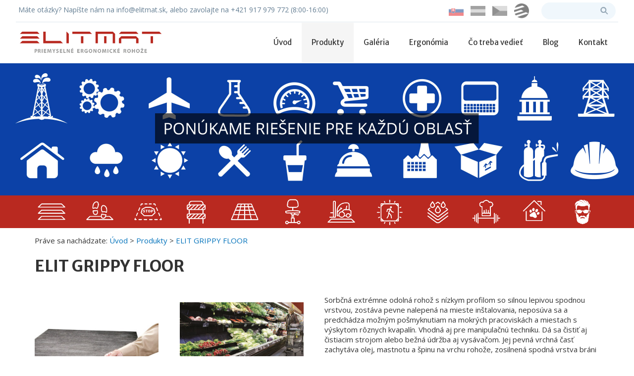

--- FILE ---
content_type: text/html; charset=windows-1250
request_url: https://www.elitmat.sk/produkty/elit-grippy-floor/
body_size: 5589
content:
<!DOCTYPE HTML>

<html>
<head>
	<title>ELIT GRIPPY FLOOR | Elitmat</title>
	<meta http-equiv="Content-Type" content="text/html; charset=windows-1250" />
	<meta name="description" content="ELIT GRIPPY FLOOR - Sorbčná extrémne odolná rohož s nízkym profilom so silnou lepivou spodnou vrstvou, zostáva pevne nalepená na mieste inštalovania," lang="sk" />
	<meta name="keywords" content="" lang="sk" />
	<meta name="viewport" content="width=device-width, initial-scale=1">
	<meta name="revisit-after" content="1 days" />
	<meta name="robots" content="index, follow" />	

	<meta property="og:locale" content="sk_SK" />
	<meta property="og:type" content="website" />
	<meta property="og:title" content="ELIT GRIPPY FLOOR | Elitmat" />
	<meta property="og:description" content="ELIT GRIPPY FLOOR - Sorbčná extrémne odolná rohož s nízkym profilom so silnou lepivou spodnou vrstvou, zostáva pevne nalepená na mieste inštalovania," />
	<meta property="og:url" content="https://www.elitmat.sk/produkty/elit-grippy-floor/" />
	<meta property="og:site_name" content="Elitmat - Váš partner v priemyselných ergonomických, gastro a vstupných rohožiach." />
	<meta property="og:image" content="https://www.elitmat.sk/upload/logo-elitmat.png" />
	
 	<link href="https://fonts.googleapis.com/css?family=Merriweather+Sans:300,400,400i,700,700i&amp;subset=latin-ext" rel="stylesheet" />
 	<link href="https://fonts.googleapis.com/css?family=Open+Sans:300,,300i,400,400i,600,600i,700,700i&amp;subset=latin-ext" rel="stylesheet" /> 	

	<link rel="icon" href="https://www.elitmat.sk/favicon.ico" type="image/x-icon" />
	
	<link rel="stylesheet" type="text/css" href="https://www.elitmat.sk/!modul/_js/bootstrap/css/bootstrap.min.css" media="screen" />
	<link rel="stylesheet" type="text/css" href="https://www.elitmat.sk/!modul/_js/jquery/lightbox2/css/lightbox.min.css" media="screen" />
	<link rel="stylesheet" type="text/css" href="https://www.elitmat.sk/!modul/_js/font-awesome/css/font-awesome.min.css" media="screen" />
	<link rel="stylesheet" type="text/css" href="https://www.elitmat.sk/!modul/_js/animate/animate.css" media="screen" />
	<link rel="stylesheet" type="text/css" href="https://www.elitmat.sk/style_frame.css?modified=20240925154507" />
	
	<script type="text/javascript" src="https://www.elitmat.sk/!modul/_js/jquery/jquery-1.10.2.min.js"></script>
	<script type="text/javascript" src="https://www.elitmat.sk/!modul/_js/bootstrap/js/bootstrap.min.js"></script>	
	<script type="text/javascript" src="https://www.elitmat.sk/!modul/_js/jquery/lightbox2/js/lightbox-2.6.min.js"></script>
	<script type="text/javascript" src="https://www.elitmat.sk/!modul/_js/web.js"></script>
	
		<!-- Google Tag Manager -->
	<script>
		(function(w,d,s,l,i){w[l]=w[l]||[];w[l].push({'gtm.start':
		new Date().getTime(),event:'gtm.js'});var f=d.getElementsByTagName(s)[0],
		j=d.createElement(s),dl=l!='dataLayer'?'&l='+l:'';j.async=true;j.src=
		'https://www.googletagmanager.com/gtm.js?id='+i+dl;f.parentNode.insertBefore(j,f);
		})(window,document,'script','dataLayer','GTM-WN92S8KC');
	</script>
	<!-- Google tag (gtag.js) -->
	<script async src="https://www.googletagmanager.com/gtag/js?id=G-B4Z526NPCX"></script>
	<script>
		window.dataLayer = window.dataLayer || [];
		function gtag(){dataLayer.push(arguments);}
		gtag('js', new Date());		
		gtag('config', 'G-B4Z526NPCX');
	</script>
		
		<!-- Ecommerce datalayer pre GTM -->
	<script>	
		gtag('consent', 'default', {
			'ad_storage': 'denied',
			'ad_user_data': 'denied',
			'ad_personalization': 'denied',
			'analytics_storage': 'denied'
		});
	</script>
	<script type="text/plain" data-category="analytics">
		gtag('consent', 'update', {
		    'analytics_storage': 'granted'
		});
	</script>			
	<script type="text/plain" data-category="!analytics">
		gtag('consent', 'update', {
		    'analytics_storage': 'denied'
		});
	</script>	
	<script type="text/plain" data-category="ads">
		gtag('consent', 'update', {
		    'ad_storage': 'granted',
		    'ad_user_data': 'granted',
		    'ad_personalization': 'granted'
		});
	</script>	
	<script type="text/plain" data-category="!ads">
		gtag('consent', 'update', {
		    'ad_storage': 'denied',
		    'ad_user_data': 'denied',
		    'ad_personalization': 'denied'		    
		});
	</script>		
	</head>
<body>

		<!-- Google Tag Manager (noscript) -->
	<noscript><iframe src="https://www.googletagmanager.com/ns.html?id=GTM-WN92S8KC" height="0" width="0" style="display:none;visibility:hidden"></iframe></noscript>
	
	<header class="navbar-fixed-top">
	
		<div class="container">
					</div>	
	
		<div class="header">
	
			<section class="top">
				<div class="row">
					<div class="col-sm-8">
						<p>Máte otázky? Napíšte nám na info@elitmat.sk, alebo zavolajte na +421 917 979 772 (8:00-16:00)</p>
					</div>	
					<div class="col-sm-4 text-right">
						<a href="https://www.elitmat.sk" title="SK"><img src="https://www.elitmat.sk/upload/lang/web-sk.png"></a>
						<a href="https://www.elitmat.at" title="AT"><img src="https://www.elitmat.sk/upload/lang/web-at-gray.png"></a>
						<a href="https://www.elitmat.cz" title="CZ"><img src="https://www.elitmat.sk/upload/lang/web-cz-gray.png"></a>
						<!--<a href="https://www.elitmat.eu" title="EU"><img src="https://www.elitmat.sk/upload/lang/web-eu-gray.png"></a>-->
						<a href="https://online.fliphtml5.com/uamai/dvii/" title="Katalóg" target="_blank"><img src="https://www.elitmat.sk/upload/layout/ico-ecko-black.png"></a>
<!--
						<a href="https://www.facebook.com/elitmat.sk/" title="Facebook" target="_blank"><img src="https://www.elitmat.sk/upload/layout/ico-facebook-black.png"></a>
						<a href="https://www.youtube.com/channel/UC8oW_-Q9WZlobmlfZ0i-P9g" title="YouTube" target="_blank"><img src="https://www.elitmat.sk/upload/layout/ico-youtube-black.png"></a>					
						<a href="https://www.instagram.com/elitmat.sk/" title="Instagram" target="_blank"><img src="https://www.elitmat.sk/upload/layout/ico-instagram-black.png"></a>
						<a href="https://www.linkedin.com/company/elitmat" title="Linkedin" target="_blank"><img src="https://www.elitmat.sk/upload/layout/ico-linkedin-black.png"></a>					
-->
						<form method="get" action="https://www.elitmat.sk/produkty/" name="form-search" id="form-search" class="form-search">
							<input type="text" name="search" value="" id="form-search-text" class="form-search-text" autocomplete="off" placeholder="" title="Hľadaný výraz" />
							<button class="btn btn-default" type="submit" title="Hľadaj"><i class="glyphicon glyphicon-search"></i></button>
						</form>				
					</div>
				</div>
			</section>
			
			<nav class="navbar navbar-main">
				<div class="navbar-header">
					<button type="button" class="navbar-toggle collapsed" data-toggle="collapse" data-target="#mainNavbar" title="Menu">
						<span class="icon-bar"></span>
						<span class="icon-bar"></span>
						<span class="icon-bar"></span>
					</button>
					<a class="navbar-brand" href="https://www.elitmat.sk/"><img class="logo" src="https://www.elitmat.sk/upload/layout/sk/logo-elitmat.png" alt="Logo" /></a>			
				</div>
				<div class="collapse navbar-collapse" id="mainNavbar">
					<ul class="nav navbar-nav navbar-right">
						
				<li><a href="https://www.elitmat.sk/" title="Úvod">Úvod</a></li>
				<li class="active"><a href="https://www.elitmat.sk/produkty/" title="Produkty">Produkty</a></li>
				<li><a href="https://www.elitmat.sk/galeria/" title="Galéria">Galéria</a></li>
				<li><a href="https://www.elitmat.sk/ergonomia/" title="Ergonómia">Ergonómia</a></li>
				<li><a href="https://www.elitmat.sk/co-treba-vediet/" title="Čo treba vedieť">Čo treba vedieť</a></li>
				<li><a href="https://www.elitmat.sk/blog/" title="Blog">Blog</a></li>
				<li><a href="https://www.elitmat.sk/kontakt/" title="Kontakt">Kontakt</a></li>

					</ul>
				</div>
			</nav>
			
		</div>	
		
	</header>
	
	<main>
		<div id="produkty">	
		
				
			<section class="slider">
				<div id="myCarousel" class="carousel slide" data-ride="carousel">
					<div class="carousel-inner" role="listbox">
						<div class="item active animated fadeIn">
							<img src="https://www.elitmat.sk/upload/layout/sk/cover-produkty.jpg" alt="Cover" />
						</div>							
					</div>	
				</div>
			</section>
				
						<section class="submenu">
				<div class="container">
					<div class="row">			
							
		<section class="submenu">
			<div class="container">
				<div class="row">
			<div class="col-lg-1 col-md-1 col-sm-2 col-xs-2 align-center  ">
				<a href="https://www.elitmat.sk/produkty/ergonomicke-rohoze/" title="Ergonomické rohože" data-toggle="tooltip" data-placement="bottom">
					<img class="img-responsive" src="https://www.elitmat.sk/upload/layout/sk/cat-ergonomicke-rohoze-white.png" onmouseover="this.src='https://www.elitmat.sk/upload/layout/sk/cat-ergonomicke-rohoze.png';" onmouseout="this.src='https://www.elitmat.sk/upload/layout/sk/cat-ergonomicke-rohoze-white.png';" alt="Ergonomické rohože" />
				</a>
			</div>

			<div class="col-lg-1 col-md-1 col-sm-2 col-xs-2 align-center  ">
				<a href="https://www.elitmat.sk/produkty/vstupne-rohoze/" title="Vstupné rohože" data-toggle="tooltip" data-placement="bottom">
					<img class="img-responsive" src="https://www.elitmat.sk/upload/layout/sk/cat-vstupne-rohoze-white.png" onmouseover="this.src='https://www.elitmat.sk/upload/layout/sk/cat-vstupne-rohoze.png';" onmouseout="this.src='https://www.elitmat.sk/upload/layout/sk/cat-vstupne-rohoze-white.png';" alt="Vstupné rohože" />
				</a>
			</div>

			<div class="col-lg-1 col-md-1 col-sm-2 col-xs-2 align-center  ">
				<a href="https://www.elitmat.sk/produkty/priemyselne-znacenie/" title="Priemyselné značenie" data-toggle="tooltip" data-placement="bottom">
					<img class="img-responsive" src="https://www.elitmat.sk/upload/layout/sk/cat-priemyselne-znacenie-white.png" onmouseover="this.src='https://www.elitmat.sk/upload/layout/sk/cat-priemyselne-znacenie.png';" onmouseout="this.src='https://www.elitmat.sk/upload/layout/sk/cat-priemyselne-znacenie-white.png';" alt="Priemyselné značenie" />
				</a>
			</div>

			<div class="col-lg-1 col-md-1 col-sm-2 col-xs-2 align-center  ">
				<a href="https://www.elitmat.sk/produkty/bezpecnostne-prvky/" title="Bezpečnostné prvky" data-toggle="tooltip" data-placement="bottom">
					<img class="img-responsive" src="https://www.elitmat.sk/upload/layout/sk/cat-bezpecnostne-prvky-white.png" onmouseover="this.src='https://www.elitmat.sk/upload/layout/sk/cat-bezpecnostne-prvky.png';" onmouseout="this.src='https://www.elitmat.sk/upload/layout/sk/cat-bezpecnostne-prvky-white.png';" alt="Bezpečnostné prvky" />
				</a>
			</div>

			<div class="col-lg-1 col-md-1 col-sm-2 col-xs-2 align-center  ">
				<a href="https://www.elitmat.sk/produkty/priemyselna-pvc-podlaha/" title="Priemyselná PVC podlaha" data-toggle="tooltip" data-placement="bottom">
					<img class="img-responsive" src="https://www.elitmat.sk/upload/layout/sk/cat-priemyselna-pvc-podlaha-white.png" onmouseover="this.src='https://www.elitmat.sk/upload/layout/sk/cat-priemyselna-pvc-podlaha.png';" onmouseout="this.src='https://www.elitmat.sk/upload/layout/sk/cat-priemyselna-pvc-podlaha-white.png';" alt="Priemyselná PVC podlaha" />
				</a>
			</div>

			<div class="col-lg-1 col-md-1 col-sm-2 col-xs-2 align-center  ">
				<a href="https://www.elitmat.sk/produkty/priemyselne-stolicky/" title="Priemyselné stoličky" data-toggle="tooltip" data-placement="bottom">
					<img class="img-responsive" src="https://www.elitmat.sk/upload/layout/sk/cat-priemyselne-stolicky-white.png" onmouseover="this.src='https://www.elitmat.sk/upload/layout/sk/cat-priemyselne-stolicky.png';" onmouseout="this.src='https://www.elitmat.sk/upload/layout/sk/cat-priemyselne-stolicky-white.png';" alt="Priemyselné stoličky" />
				</a>
			</div>

			<div class="col-lg-1 col-md-1 col-sm-2 col-xs-2 align-center  ">
				<a href="https://www.elitmat.sk/produkty/cistiace-rohoze-pre-vzv/" title="Čistiace rohože pre VZV" data-toggle="tooltip" data-placement="bottom">
					<img class="img-responsive" src="https://www.elitmat.sk/upload/layout/sk/cat-cistiace-rohoze-pre-vzv-white.png" onmouseover="this.src='https://www.elitmat.sk/upload/layout/sk/cat-cistiace-rohoze-pre-vzv.png';" onmouseout="this.src='https://www.elitmat.sk/upload/layout/sk/cat-cistiace-rohoze-pre-vzv-white.png';" alt="Čistiace rohože pre VZV" />
				</a>
			</div>

			<div class="col-lg-1 col-md-1 col-sm-2 col-xs-2 align-center  ">
				<a href="https://www.elitmat.sk/produkty/led-znacenie/" title="LED značenie" data-toggle="tooltip" data-placement="bottom">
					<img class="img-responsive" src="https://www.elitmat.sk/upload/layout/sk/cat-led-znacenie-white.png" onmouseover="this.src='https://www.elitmat.sk/upload/layout/sk/cat-led-znacenie.png';" onmouseout="this.src='https://www.elitmat.sk/upload/layout/sk/cat-led-znacenie-white.png';" alt="LED značenie" />
				</a>
			</div>

			<div class="col-lg-1 col-md-1 col-sm-2 col-xs-2 align-center  ">
				<a href="https://www.elitmat.sk/produkty/sorbenty/" title="Sorbenty" data-toggle="tooltip" data-placement="bottom">
					<img class="img-responsive" src="https://www.elitmat.sk/upload/layout/sk/cat-sorbenty-white.png" onmouseover="this.src='https://www.elitmat.sk/upload/layout/sk/cat-sorbenty.png';" onmouseout="this.src='https://www.elitmat.sk/upload/layout/sk/cat-sorbenty-white.png';" alt="Sorbenty" />
				</a>
			</div>

			<div class="col-lg-1 col-md-1 col-sm-2 col-xs-2 align-center  ">
				<a href="https://www.elitmat.sk/produkty/gastro-sport-a-volny-cas/" title="Gastro, šport a voľný čas" data-toggle="tooltip" data-placement="bottom">
					<img class="img-responsive" src="https://www.elitmat.sk/upload/layout/sk/cat-gastro-sport-a-volny-cas-white.png" onmouseover="this.src='https://www.elitmat.sk/upload/layout/sk/cat-gastro-sport-a-volny-cas.png';" onmouseout="this.src='https://www.elitmat.sk/upload/layout/sk/cat-gastro-sport-a-volny-cas-white.png';" alt="Gastro, šport a voľný čas" />
				</a>
			</div>

			<div class="col-lg-1 col-md-1 col-sm-2 col-xs-2 align-center  ">
				<a href="https://www.elitmat.sk/produkty/domacnost-a-office/" title="Domácnosť a office" data-toggle="tooltip" data-placement="bottom">
					<img class="img-responsive" src="https://www.elitmat.sk/upload/layout/sk/cat-domacnost-a-office-white.png" onmouseover="this.src='https://www.elitmat.sk/upload/layout/sk/cat-domacnost-a-office.png';" onmouseout="this.src='https://www.elitmat.sk/upload/layout/sk/cat-domacnost-a-office-white.png';" alt="Domácnosť a office" />
				</a>
			</div>

			<div class="col-lg-1 col-md-1 col-sm-2 col-xs-2 align-center  ">
				<a href="https://www.elitmat.sk/produkty/ergo-barber/" title="Ergo Barber" data-toggle="tooltip" data-placement="bottom">
					<img class="img-responsive" src="https://www.elitmat.sk/upload/layout/sk/cat-ergo-barber-white.png" onmouseover="this.src='https://www.elitmat.sk/upload/layout/sk/cat-ergo-barber.png';" onmouseout="this.src='https://www.elitmat.sk/upload/layout/sk/cat-ergo-barber-white.png';" alt="Ergo Barber" />
				</a>
			</div>
		
				</div>	
			</div>		
		</section>					</div>	
				</div>		
			</section>					
				
			
						<section class="path">
				<div class="container">
					Práve sa nachádzate:&nbsp;<a href="https://www.elitmat.sk/">Úvod</a>&nbsp;>&nbsp;<a href="https://www.elitmat.sk/produkty/" title="Produkty">Produkty</a> > <a href="/produkty/elit-grippy-floor/" title="ELIT GRIPPY FLOOR">ELIT GRIPPY FLOOR</a>				</div>		
			</section>
						
						
	<section class="section">
		<div class="container">

		<h1>ELIT GRIPPY FLOOR</h1>
	<div class="row detail">
										
		<div class="col-sm-6">
			<div class="row">

					<div class="col-sm-6 col-xs-6">
						<a href="https://www.elitmat.sk/upload/shop/tovar_w/004252a.jpg" title="ELIT GRIPPY FLOOR" rel="lightbox[]"><img class="img-responsive" src="https://www.elitmat.sk/upload/shop/tovar_thumb/004252a.jpg" width="250" height="250" alt="ELIT GRIPPY FLOOR" /></a>
					</div>

					<div class="col-sm-6 col-xs-6">
						<a href="https://www.elitmat.sk/upload/shop/tovar_w/004252b.jpg" title="ELIT GRIPPY FLOOR" rel="lightbox[]"><img class="img-responsive" src="https://www.elitmat.sk/upload/shop/tovar_thumb/004252b.jpg" width="250" height="250" alt="ELIT GRIPPY FLOOR" /></a>
					</div>

					<div class="col-sm-6 col-xs-6">
						<a href="https://www.elitmat.sk/upload/shop/tovar_w/004252c.jpg" title="ELIT GRIPPY FLOOR" rel="lightbox[]"><img class="img-responsive" src="https://www.elitmat.sk/upload/shop/tovar_thumb/004252c.jpg" width="250" height="250" alt="ELIT GRIPPY FLOOR" /></a>
					</div>

					<div class="col-sm-6 col-xs-6">
						<a href="https://www.elitmat.sk/upload/shop/tovar_w/004252d.jpg" title="ELIT GRIPPY FLOOR" rel="lightbox[]"><img class="img-responsive" src="https://www.elitmat.sk/upload/shop/tovar_thumb/004252d.jpg" width="250" height="250" alt="ELIT GRIPPY FLOOR" /></a>
					</div>
</div>

		</div>		
		<div class="col-sm-6">
			<p>Sorbčná extrémne odolná rohož s nízkym profilom so silnou lepivou spodnou vrstvou, zostáva pevne nalepená na mieste inštalovania, neposúva sa a predchádza možným pošmyknutiam na mokrých pracoviskách a miestach s výskytom rôznych kvapalín. Vhodná aj pre manipulačnú techniku. Dá sa čistiť aj čistiacim strojom alebo bežná údržba aj vysávačom. Jej pevná vrchná časť zachytáva olej, mastnotu a špinu na vrchu rohože, zosilnená spodná vrstva bráni absorbovanej tekutine preniknúť pod rohož na podlahu. Najtenšia podlahová rohož s vysokou nasiakavosťou, tekutina sa rovnomerne rozptýli po povrchu rohože. Dodáva sa v rolkách, jednoducho sa inštaluje nalepením na očistenú, odmastenú a umytú podlahu, je možné ju rezať na požadované tvary a rozmery. Rohož sa odporúča vymeniť pri viditeľnom znečistení alebo poškodení, opotrebení ( max. do 12 týždňov od nalepenia )<br />Použitie tejto rohože zníži riziko pošmyknutia až o 90 %</p>
<p><span style="color: #800000;"><strong>Rozmery:</strong></span></p>
<p>91cm x 15,3m, 15l absorbčnosť, rolka</p>
<p>91cm x 30m, 30l absorbčnosť, rolka</p>
<p><span style="color: #800000;"><strong>Farba:</strong></span></p>
<p>antracit</p><p><h2>Prílohy:</h2><ul><li><a href="https://www.elitmat.sk/upload/shop/priloha/004252.pdf" title="ELIT GRIPPY FLOOR" target="_blank">Produktový list</a> (PDF, 517kB)</li></ul></p>
		</div>	

	</div>

		</div>
	</section>
	
									
		</div>
	</main>
	
	<footer>
	 	<div class="container">
			<div class="row">
				<div class="col-sm-3">
					
					<h4>Produkty</h4>
					<ul class="navbar-footer">
						<li><a href="https://www.elitmat.sk/produkty/ergonomicke-rohoze/" title="Ergonomické rohože">Ergonomické rohože</a></li>
<li><a href="https://www.elitmat.sk/produkty/vstupne-rohoze/" title="Vstupné rohože">Vstupné rohože</a></li>
<li><a href="https://www.elitmat.sk/produkty/priemyselne-znacenie/" title="Priemyselné značenie">Priemyselné značenie</a></li>
<li><a href="https://www.elitmat.sk/produkty/bezpecnostne-prvky/" title="Bezpečnostné prvky">Bezpečnostné prvky</a></li>
<li><a href="https://www.elitmat.sk/produkty/priemyselna-pvc-podlaha/" title="Priemyselná PVC podlaha">Priemyselná PVC podlaha</a></li>
<li><a href="https://www.elitmat.sk/produkty/priemyselne-stolicky/" title="Priemyselné stoličky">Priemyselné stoličky</a></li>
<li><a href="https://www.elitmat.sk/produkty/cistiace-rohoze-pre-vzv/" title="Čistiace rohože pre VZV">Čistiace rohože pre VZV</a></li>
<li><a href="https://www.elitmat.sk/produkty/led-znacenie/" title="LED značenie">LED značenie</a></li>
<li><a href="https://www.elitmat.sk/produkty/sorbenty/" title="Sorbenty">Sorbenty</a></li>
<li><a href="https://www.elitmat.sk/produkty/gastro-sport-a-volny-cas/" title="Gastro, šport a voľný čas">Gastro, šport a voľný čas</a></li>
<li><a href="https://www.elitmat.sk/produkty/domacnost-a-office/" title="Domácnosť a office">Domácnosť a office</a></li>
<li><a href="https://www.elitmat.sk/produkty/ergo-barber/" title="Ergo Barber">Ergo Barber</a></li>
					</ul>				
					
				</div>			
				<div class="col-sm-3">
					
					<h4>O nás</h4>
					<ul class="navbar-footer">
						
				<li><a href="https://www.elitmat.sk/na-stiahnutie/" title="Na stiahnutie">Na stiahnutie</a></li>
				<li><a href="https://www.elitmat.sk/ochrana-osobnych-udajov/" title="Ochrana osobnych údajov">Ochrana osobnych údajov</a></li>

				
						
				<li><a href="https://www.elitmat.sk/co-treba-vediet/chemicka-odolnost-produktov/" title="Chemická odolnosť produktov">Chemická odolnosť produktov</a></li>
				<li><a href="https://www.elitmat.sk/co-treba-vediet/kupit-alebo-prenajat-rohoze/" title="Kúpiť alebo prenajať rohože?">Kúpiť alebo prenajať rohože?</a></li>
				<li><a href="https://www.elitmat.sk/co-treba-vediet/ako-ergonomicke-rohoze-funguju/" title="Ako ergonomické rohože fungujú?">Ako ergonomické rohože fungujú?</a></li>
				<li><a href="https://www.elitmat.sk/co-treba-vediet/moralna-zodpovednost/" title="Morálna zodpovednosť">Morálna zodpovednosť</a></li>
				<li><a href="https://www.elitmat.sk/co-treba-vediet/zdravie-a-produktivita/" title="Zdravie a produktivita">Zdravie a produktivita</a></li>
				<li><a href="https://www.elitmat.sk/co-treba-vediet/cistenie-rohozi/" title="Čistenie rohoží">Čistenie rohoží</a></li>

												<li><a href="https://www.elitmat.sk/upload/na-stiahnutie/dancop-trusted-partner.pdf" title="Certifikát dôveryhodného partnera" target="_blank">Certifikát dôveryhodného partnera</a></li>
						<li><a href="https://bit.ly/3zSa5Hl" title="Ohodnoťte nás" target="_blank">Ohodnoťte nás</a></li>
											</ul>				
					
				</div>
				<div class="col-sm-3">
	
					<h4>Kontakt</h4>
					<ul class="navbar-footer">
						<li>Elitmat s.r.o.</li>
						<li>Beckovská 2199/32</li>
						<li>915 01 Nové Mesto nad Váhom<br /></li>
						<li>Slovenská republika<br /><br /></li>
						<li>Telefón: <b><a href="tel:+421 917 979 772">+421 917 979 772</a></b></li>
						<li>Email: <b><a href="mailto:info@elitmat.sk">info@elitmat.sk</a></b></li>
					</ul>
	
				</div>
				<div class="col-sm-3 text-center">

					<script src="https://www.google.com/recaptcha/api.js"></script>
					<script>function onSubmit(token) { document.getElementById("formNewsletter").submit(); }</script>
	
					<h4>Odoberať newsletter</h4>
					<form method="post" action="https://www.elitmat.sk/newsletter/" name="formNewsletter" id="formNewsletter">
						<div class="input-group">
							<input name="newsletter" value="" class="form-control" autocomplete="off" placeholder="Vaša emailová adresa" title="Vaša emailová adresa" type="text" />
							<div class="input-group-btn">
								<button class="btn btn-primary g-recaptcha" title="Odoberať" data-sitekey="6Lcl6IsaAAAAAAq0qHbHAhqm6x-dSpekm5yJtuBG" data-callback="onSubmit" data-action="submit">Odoberať</button>
							</div>
						</div>
					</form>
										
					<br /><br />
					
					<h4>Novinky zo sociánych sietí</h4>
					<div class="social">
												<a href="https://www.facebook.com/elitmat.sk/" title="Facebook" target="_blank"><img src="https://www.elitmat.sk/upload/layout/ico-facebook-gray.png" alt="Facebook" /></a>
						<a href="https://www.youtube.com/channel/UC8oW_-Q9WZlobmlfZ0i-P9g" title="YouTube" target="_blank"><img src="https://www.elitmat.sk/upload/layout/ico-youtube-gray.png" alt="Youtube" /></a>
						<a href="https://www.instagram.com/elitmat.sk/" title="Instagram" target="_blank"><img src="https://www.elitmat.sk/upload/layout/ico-instagram-gray.png" alt="Instagram" /></a>
						<a href="https://www.linkedin.com/company/elitmat" title="Linkedin" target="_blank"><img src="https://www.elitmat.sk/upload/layout/ico-linkedin-gray.png" alt="Linkedin" /></a>					
											</div>
	
				</div>
			</div>
			<div class="row">
				<div class="col-sm-12 text-center">
											<a href="https://www.elitmat.sk/upload/certifikat/system-manazerstva-sk.pdf" title="Systém manažérstva">
							<img src="https://www.elitmat.sk/upload/certifikat/tsu_logo.svg" alt="Logo TSU" style="filter: invert(100%)" /><br />
							Systém manažérstva podľa normy EN ISO 9001:2015 / STN EN ISO 9001:2016
						</a><br />
										© 2011-2026 ELITMAT s.r.o. | <a href="#" data-cc="show-preferencesModal" aria-haspopup="dialog" title="Nastavenie cookies">Nastavenie cookies</a>
				</div>
			</div>
		</div>
	</footer>
	
	<a href="#scrollToTop" id="scrollToTop" title="Hore"></a>
	
		<!-- Messenger Četový plugin Code -->
	<div id="fb-root"></div>
	<div id="fb-customer-chat" class="fb-customerchat"></div>
	<script type="text/plain" data-category="ads">
		var chatbox = document.getElementById('fb-customer-chat');
		chatbox.setAttribute("page_id", "399885533710408");
		chatbox.setAttribute("attribution", "biz_inbox");
	</script>
	<script type="text/plain" data-category="ads">
		window.fbAsyncInit = function() {
		FB.init({
		xfbml : true,
		version : 'v13.0'
		});
		};
		(function(d, s, id) {
		var js, fjs = d.getElementsByTagName(s)[0];
		if (d.getElementById(id)) return;
		js = d.createElement(s); js.id = id;
		js.src = 'https://connect.facebook.net/cs_CZ/sdk/xfbml.customerchat.js';
		fjs.parentNode.insertBefore(js, fjs);
		}(document, 'script', 'facebook-jssdk'));
	</script>
		
	<link rel="stylesheet" type="text/css" href="https://www.elitmat.sk/!modul/_js/cookieconsent2/dist/cookieconsent.css" />
	<script type="module" src="https://www.elitmat.sk/!modul/_js/cookieconsent2/cookieconsent-init-sk.js"></script>
	
</body>
</html>

--- FILE ---
content_type: text/html; charset=utf-8
request_url: https://www.google.com/recaptcha/api2/anchor?ar=1&k=6Lcl6IsaAAAAAAq0qHbHAhqm6x-dSpekm5yJtuBG&co=aHR0cHM6Ly93d3cuZWxpdG1hdC5zazo0NDM.&hl=en&v=PoyoqOPhxBO7pBk68S4YbpHZ&size=invisible&sa=submit&anchor-ms=20000&execute-ms=30000&cb=rgmx9prls53a
body_size: 49365
content:
<!DOCTYPE HTML><html dir="ltr" lang="en"><head><meta http-equiv="Content-Type" content="text/html; charset=UTF-8">
<meta http-equiv="X-UA-Compatible" content="IE=edge">
<title>reCAPTCHA</title>
<style type="text/css">
/* cyrillic-ext */
@font-face {
  font-family: 'Roboto';
  font-style: normal;
  font-weight: 400;
  font-stretch: 100%;
  src: url(//fonts.gstatic.com/s/roboto/v48/KFO7CnqEu92Fr1ME7kSn66aGLdTylUAMa3GUBHMdazTgWw.woff2) format('woff2');
  unicode-range: U+0460-052F, U+1C80-1C8A, U+20B4, U+2DE0-2DFF, U+A640-A69F, U+FE2E-FE2F;
}
/* cyrillic */
@font-face {
  font-family: 'Roboto';
  font-style: normal;
  font-weight: 400;
  font-stretch: 100%;
  src: url(//fonts.gstatic.com/s/roboto/v48/KFO7CnqEu92Fr1ME7kSn66aGLdTylUAMa3iUBHMdazTgWw.woff2) format('woff2');
  unicode-range: U+0301, U+0400-045F, U+0490-0491, U+04B0-04B1, U+2116;
}
/* greek-ext */
@font-face {
  font-family: 'Roboto';
  font-style: normal;
  font-weight: 400;
  font-stretch: 100%;
  src: url(//fonts.gstatic.com/s/roboto/v48/KFO7CnqEu92Fr1ME7kSn66aGLdTylUAMa3CUBHMdazTgWw.woff2) format('woff2');
  unicode-range: U+1F00-1FFF;
}
/* greek */
@font-face {
  font-family: 'Roboto';
  font-style: normal;
  font-weight: 400;
  font-stretch: 100%;
  src: url(//fonts.gstatic.com/s/roboto/v48/KFO7CnqEu92Fr1ME7kSn66aGLdTylUAMa3-UBHMdazTgWw.woff2) format('woff2');
  unicode-range: U+0370-0377, U+037A-037F, U+0384-038A, U+038C, U+038E-03A1, U+03A3-03FF;
}
/* math */
@font-face {
  font-family: 'Roboto';
  font-style: normal;
  font-weight: 400;
  font-stretch: 100%;
  src: url(//fonts.gstatic.com/s/roboto/v48/KFO7CnqEu92Fr1ME7kSn66aGLdTylUAMawCUBHMdazTgWw.woff2) format('woff2');
  unicode-range: U+0302-0303, U+0305, U+0307-0308, U+0310, U+0312, U+0315, U+031A, U+0326-0327, U+032C, U+032F-0330, U+0332-0333, U+0338, U+033A, U+0346, U+034D, U+0391-03A1, U+03A3-03A9, U+03B1-03C9, U+03D1, U+03D5-03D6, U+03F0-03F1, U+03F4-03F5, U+2016-2017, U+2034-2038, U+203C, U+2040, U+2043, U+2047, U+2050, U+2057, U+205F, U+2070-2071, U+2074-208E, U+2090-209C, U+20D0-20DC, U+20E1, U+20E5-20EF, U+2100-2112, U+2114-2115, U+2117-2121, U+2123-214F, U+2190, U+2192, U+2194-21AE, U+21B0-21E5, U+21F1-21F2, U+21F4-2211, U+2213-2214, U+2216-22FF, U+2308-230B, U+2310, U+2319, U+231C-2321, U+2336-237A, U+237C, U+2395, U+239B-23B7, U+23D0, U+23DC-23E1, U+2474-2475, U+25AF, U+25B3, U+25B7, U+25BD, U+25C1, U+25CA, U+25CC, U+25FB, U+266D-266F, U+27C0-27FF, U+2900-2AFF, U+2B0E-2B11, U+2B30-2B4C, U+2BFE, U+3030, U+FF5B, U+FF5D, U+1D400-1D7FF, U+1EE00-1EEFF;
}
/* symbols */
@font-face {
  font-family: 'Roboto';
  font-style: normal;
  font-weight: 400;
  font-stretch: 100%;
  src: url(//fonts.gstatic.com/s/roboto/v48/KFO7CnqEu92Fr1ME7kSn66aGLdTylUAMaxKUBHMdazTgWw.woff2) format('woff2');
  unicode-range: U+0001-000C, U+000E-001F, U+007F-009F, U+20DD-20E0, U+20E2-20E4, U+2150-218F, U+2190, U+2192, U+2194-2199, U+21AF, U+21E6-21F0, U+21F3, U+2218-2219, U+2299, U+22C4-22C6, U+2300-243F, U+2440-244A, U+2460-24FF, U+25A0-27BF, U+2800-28FF, U+2921-2922, U+2981, U+29BF, U+29EB, U+2B00-2BFF, U+4DC0-4DFF, U+FFF9-FFFB, U+10140-1018E, U+10190-1019C, U+101A0, U+101D0-101FD, U+102E0-102FB, U+10E60-10E7E, U+1D2C0-1D2D3, U+1D2E0-1D37F, U+1F000-1F0FF, U+1F100-1F1AD, U+1F1E6-1F1FF, U+1F30D-1F30F, U+1F315, U+1F31C, U+1F31E, U+1F320-1F32C, U+1F336, U+1F378, U+1F37D, U+1F382, U+1F393-1F39F, U+1F3A7-1F3A8, U+1F3AC-1F3AF, U+1F3C2, U+1F3C4-1F3C6, U+1F3CA-1F3CE, U+1F3D4-1F3E0, U+1F3ED, U+1F3F1-1F3F3, U+1F3F5-1F3F7, U+1F408, U+1F415, U+1F41F, U+1F426, U+1F43F, U+1F441-1F442, U+1F444, U+1F446-1F449, U+1F44C-1F44E, U+1F453, U+1F46A, U+1F47D, U+1F4A3, U+1F4B0, U+1F4B3, U+1F4B9, U+1F4BB, U+1F4BF, U+1F4C8-1F4CB, U+1F4D6, U+1F4DA, U+1F4DF, U+1F4E3-1F4E6, U+1F4EA-1F4ED, U+1F4F7, U+1F4F9-1F4FB, U+1F4FD-1F4FE, U+1F503, U+1F507-1F50B, U+1F50D, U+1F512-1F513, U+1F53E-1F54A, U+1F54F-1F5FA, U+1F610, U+1F650-1F67F, U+1F687, U+1F68D, U+1F691, U+1F694, U+1F698, U+1F6AD, U+1F6B2, U+1F6B9-1F6BA, U+1F6BC, U+1F6C6-1F6CF, U+1F6D3-1F6D7, U+1F6E0-1F6EA, U+1F6F0-1F6F3, U+1F6F7-1F6FC, U+1F700-1F7FF, U+1F800-1F80B, U+1F810-1F847, U+1F850-1F859, U+1F860-1F887, U+1F890-1F8AD, U+1F8B0-1F8BB, U+1F8C0-1F8C1, U+1F900-1F90B, U+1F93B, U+1F946, U+1F984, U+1F996, U+1F9E9, U+1FA00-1FA6F, U+1FA70-1FA7C, U+1FA80-1FA89, U+1FA8F-1FAC6, U+1FACE-1FADC, U+1FADF-1FAE9, U+1FAF0-1FAF8, U+1FB00-1FBFF;
}
/* vietnamese */
@font-face {
  font-family: 'Roboto';
  font-style: normal;
  font-weight: 400;
  font-stretch: 100%;
  src: url(//fonts.gstatic.com/s/roboto/v48/KFO7CnqEu92Fr1ME7kSn66aGLdTylUAMa3OUBHMdazTgWw.woff2) format('woff2');
  unicode-range: U+0102-0103, U+0110-0111, U+0128-0129, U+0168-0169, U+01A0-01A1, U+01AF-01B0, U+0300-0301, U+0303-0304, U+0308-0309, U+0323, U+0329, U+1EA0-1EF9, U+20AB;
}
/* latin-ext */
@font-face {
  font-family: 'Roboto';
  font-style: normal;
  font-weight: 400;
  font-stretch: 100%;
  src: url(//fonts.gstatic.com/s/roboto/v48/KFO7CnqEu92Fr1ME7kSn66aGLdTylUAMa3KUBHMdazTgWw.woff2) format('woff2');
  unicode-range: U+0100-02BA, U+02BD-02C5, U+02C7-02CC, U+02CE-02D7, U+02DD-02FF, U+0304, U+0308, U+0329, U+1D00-1DBF, U+1E00-1E9F, U+1EF2-1EFF, U+2020, U+20A0-20AB, U+20AD-20C0, U+2113, U+2C60-2C7F, U+A720-A7FF;
}
/* latin */
@font-face {
  font-family: 'Roboto';
  font-style: normal;
  font-weight: 400;
  font-stretch: 100%;
  src: url(//fonts.gstatic.com/s/roboto/v48/KFO7CnqEu92Fr1ME7kSn66aGLdTylUAMa3yUBHMdazQ.woff2) format('woff2');
  unicode-range: U+0000-00FF, U+0131, U+0152-0153, U+02BB-02BC, U+02C6, U+02DA, U+02DC, U+0304, U+0308, U+0329, U+2000-206F, U+20AC, U+2122, U+2191, U+2193, U+2212, U+2215, U+FEFF, U+FFFD;
}
/* cyrillic-ext */
@font-face {
  font-family: 'Roboto';
  font-style: normal;
  font-weight: 500;
  font-stretch: 100%;
  src: url(//fonts.gstatic.com/s/roboto/v48/KFO7CnqEu92Fr1ME7kSn66aGLdTylUAMa3GUBHMdazTgWw.woff2) format('woff2');
  unicode-range: U+0460-052F, U+1C80-1C8A, U+20B4, U+2DE0-2DFF, U+A640-A69F, U+FE2E-FE2F;
}
/* cyrillic */
@font-face {
  font-family: 'Roboto';
  font-style: normal;
  font-weight: 500;
  font-stretch: 100%;
  src: url(//fonts.gstatic.com/s/roboto/v48/KFO7CnqEu92Fr1ME7kSn66aGLdTylUAMa3iUBHMdazTgWw.woff2) format('woff2');
  unicode-range: U+0301, U+0400-045F, U+0490-0491, U+04B0-04B1, U+2116;
}
/* greek-ext */
@font-face {
  font-family: 'Roboto';
  font-style: normal;
  font-weight: 500;
  font-stretch: 100%;
  src: url(//fonts.gstatic.com/s/roboto/v48/KFO7CnqEu92Fr1ME7kSn66aGLdTylUAMa3CUBHMdazTgWw.woff2) format('woff2');
  unicode-range: U+1F00-1FFF;
}
/* greek */
@font-face {
  font-family: 'Roboto';
  font-style: normal;
  font-weight: 500;
  font-stretch: 100%;
  src: url(//fonts.gstatic.com/s/roboto/v48/KFO7CnqEu92Fr1ME7kSn66aGLdTylUAMa3-UBHMdazTgWw.woff2) format('woff2');
  unicode-range: U+0370-0377, U+037A-037F, U+0384-038A, U+038C, U+038E-03A1, U+03A3-03FF;
}
/* math */
@font-face {
  font-family: 'Roboto';
  font-style: normal;
  font-weight: 500;
  font-stretch: 100%;
  src: url(//fonts.gstatic.com/s/roboto/v48/KFO7CnqEu92Fr1ME7kSn66aGLdTylUAMawCUBHMdazTgWw.woff2) format('woff2');
  unicode-range: U+0302-0303, U+0305, U+0307-0308, U+0310, U+0312, U+0315, U+031A, U+0326-0327, U+032C, U+032F-0330, U+0332-0333, U+0338, U+033A, U+0346, U+034D, U+0391-03A1, U+03A3-03A9, U+03B1-03C9, U+03D1, U+03D5-03D6, U+03F0-03F1, U+03F4-03F5, U+2016-2017, U+2034-2038, U+203C, U+2040, U+2043, U+2047, U+2050, U+2057, U+205F, U+2070-2071, U+2074-208E, U+2090-209C, U+20D0-20DC, U+20E1, U+20E5-20EF, U+2100-2112, U+2114-2115, U+2117-2121, U+2123-214F, U+2190, U+2192, U+2194-21AE, U+21B0-21E5, U+21F1-21F2, U+21F4-2211, U+2213-2214, U+2216-22FF, U+2308-230B, U+2310, U+2319, U+231C-2321, U+2336-237A, U+237C, U+2395, U+239B-23B7, U+23D0, U+23DC-23E1, U+2474-2475, U+25AF, U+25B3, U+25B7, U+25BD, U+25C1, U+25CA, U+25CC, U+25FB, U+266D-266F, U+27C0-27FF, U+2900-2AFF, U+2B0E-2B11, U+2B30-2B4C, U+2BFE, U+3030, U+FF5B, U+FF5D, U+1D400-1D7FF, U+1EE00-1EEFF;
}
/* symbols */
@font-face {
  font-family: 'Roboto';
  font-style: normal;
  font-weight: 500;
  font-stretch: 100%;
  src: url(//fonts.gstatic.com/s/roboto/v48/KFO7CnqEu92Fr1ME7kSn66aGLdTylUAMaxKUBHMdazTgWw.woff2) format('woff2');
  unicode-range: U+0001-000C, U+000E-001F, U+007F-009F, U+20DD-20E0, U+20E2-20E4, U+2150-218F, U+2190, U+2192, U+2194-2199, U+21AF, U+21E6-21F0, U+21F3, U+2218-2219, U+2299, U+22C4-22C6, U+2300-243F, U+2440-244A, U+2460-24FF, U+25A0-27BF, U+2800-28FF, U+2921-2922, U+2981, U+29BF, U+29EB, U+2B00-2BFF, U+4DC0-4DFF, U+FFF9-FFFB, U+10140-1018E, U+10190-1019C, U+101A0, U+101D0-101FD, U+102E0-102FB, U+10E60-10E7E, U+1D2C0-1D2D3, U+1D2E0-1D37F, U+1F000-1F0FF, U+1F100-1F1AD, U+1F1E6-1F1FF, U+1F30D-1F30F, U+1F315, U+1F31C, U+1F31E, U+1F320-1F32C, U+1F336, U+1F378, U+1F37D, U+1F382, U+1F393-1F39F, U+1F3A7-1F3A8, U+1F3AC-1F3AF, U+1F3C2, U+1F3C4-1F3C6, U+1F3CA-1F3CE, U+1F3D4-1F3E0, U+1F3ED, U+1F3F1-1F3F3, U+1F3F5-1F3F7, U+1F408, U+1F415, U+1F41F, U+1F426, U+1F43F, U+1F441-1F442, U+1F444, U+1F446-1F449, U+1F44C-1F44E, U+1F453, U+1F46A, U+1F47D, U+1F4A3, U+1F4B0, U+1F4B3, U+1F4B9, U+1F4BB, U+1F4BF, U+1F4C8-1F4CB, U+1F4D6, U+1F4DA, U+1F4DF, U+1F4E3-1F4E6, U+1F4EA-1F4ED, U+1F4F7, U+1F4F9-1F4FB, U+1F4FD-1F4FE, U+1F503, U+1F507-1F50B, U+1F50D, U+1F512-1F513, U+1F53E-1F54A, U+1F54F-1F5FA, U+1F610, U+1F650-1F67F, U+1F687, U+1F68D, U+1F691, U+1F694, U+1F698, U+1F6AD, U+1F6B2, U+1F6B9-1F6BA, U+1F6BC, U+1F6C6-1F6CF, U+1F6D3-1F6D7, U+1F6E0-1F6EA, U+1F6F0-1F6F3, U+1F6F7-1F6FC, U+1F700-1F7FF, U+1F800-1F80B, U+1F810-1F847, U+1F850-1F859, U+1F860-1F887, U+1F890-1F8AD, U+1F8B0-1F8BB, U+1F8C0-1F8C1, U+1F900-1F90B, U+1F93B, U+1F946, U+1F984, U+1F996, U+1F9E9, U+1FA00-1FA6F, U+1FA70-1FA7C, U+1FA80-1FA89, U+1FA8F-1FAC6, U+1FACE-1FADC, U+1FADF-1FAE9, U+1FAF0-1FAF8, U+1FB00-1FBFF;
}
/* vietnamese */
@font-face {
  font-family: 'Roboto';
  font-style: normal;
  font-weight: 500;
  font-stretch: 100%;
  src: url(//fonts.gstatic.com/s/roboto/v48/KFO7CnqEu92Fr1ME7kSn66aGLdTylUAMa3OUBHMdazTgWw.woff2) format('woff2');
  unicode-range: U+0102-0103, U+0110-0111, U+0128-0129, U+0168-0169, U+01A0-01A1, U+01AF-01B0, U+0300-0301, U+0303-0304, U+0308-0309, U+0323, U+0329, U+1EA0-1EF9, U+20AB;
}
/* latin-ext */
@font-face {
  font-family: 'Roboto';
  font-style: normal;
  font-weight: 500;
  font-stretch: 100%;
  src: url(//fonts.gstatic.com/s/roboto/v48/KFO7CnqEu92Fr1ME7kSn66aGLdTylUAMa3KUBHMdazTgWw.woff2) format('woff2');
  unicode-range: U+0100-02BA, U+02BD-02C5, U+02C7-02CC, U+02CE-02D7, U+02DD-02FF, U+0304, U+0308, U+0329, U+1D00-1DBF, U+1E00-1E9F, U+1EF2-1EFF, U+2020, U+20A0-20AB, U+20AD-20C0, U+2113, U+2C60-2C7F, U+A720-A7FF;
}
/* latin */
@font-face {
  font-family: 'Roboto';
  font-style: normal;
  font-weight: 500;
  font-stretch: 100%;
  src: url(//fonts.gstatic.com/s/roboto/v48/KFO7CnqEu92Fr1ME7kSn66aGLdTylUAMa3yUBHMdazQ.woff2) format('woff2');
  unicode-range: U+0000-00FF, U+0131, U+0152-0153, U+02BB-02BC, U+02C6, U+02DA, U+02DC, U+0304, U+0308, U+0329, U+2000-206F, U+20AC, U+2122, U+2191, U+2193, U+2212, U+2215, U+FEFF, U+FFFD;
}
/* cyrillic-ext */
@font-face {
  font-family: 'Roboto';
  font-style: normal;
  font-weight: 900;
  font-stretch: 100%;
  src: url(//fonts.gstatic.com/s/roboto/v48/KFO7CnqEu92Fr1ME7kSn66aGLdTylUAMa3GUBHMdazTgWw.woff2) format('woff2');
  unicode-range: U+0460-052F, U+1C80-1C8A, U+20B4, U+2DE0-2DFF, U+A640-A69F, U+FE2E-FE2F;
}
/* cyrillic */
@font-face {
  font-family: 'Roboto';
  font-style: normal;
  font-weight: 900;
  font-stretch: 100%;
  src: url(//fonts.gstatic.com/s/roboto/v48/KFO7CnqEu92Fr1ME7kSn66aGLdTylUAMa3iUBHMdazTgWw.woff2) format('woff2');
  unicode-range: U+0301, U+0400-045F, U+0490-0491, U+04B0-04B1, U+2116;
}
/* greek-ext */
@font-face {
  font-family: 'Roboto';
  font-style: normal;
  font-weight: 900;
  font-stretch: 100%;
  src: url(//fonts.gstatic.com/s/roboto/v48/KFO7CnqEu92Fr1ME7kSn66aGLdTylUAMa3CUBHMdazTgWw.woff2) format('woff2');
  unicode-range: U+1F00-1FFF;
}
/* greek */
@font-face {
  font-family: 'Roboto';
  font-style: normal;
  font-weight: 900;
  font-stretch: 100%;
  src: url(//fonts.gstatic.com/s/roboto/v48/KFO7CnqEu92Fr1ME7kSn66aGLdTylUAMa3-UBHMdazTgWw.woff2) format('woff2');
  unicode-range: U+0370-0377, U+037A-037F, U+0384-038A, U+038C, U+038E-03A1, U+03A3-03FF;
}
/* math */
@font-face {
  font-family: 'Roboto';
  font-style: normal;
  font-weight: 900;
  font-stretch: 100%;
  src: url(//fonts.gstatic.com/s/roboto/v48/KFO7CnqEu92Fr1ME7kSn66aGLdTylUAMawCUBHMdazTgWw.woff2) format('woff2');
  unicode-range: U+0302-0303, U+0305, U+0307-0308, U+0310, U+0312, U+0315, U+031A, U+0326-0327, U+032C, U+032F-0330, U+0332-0333, U+0338, U+033A, U+0346, U+034D, U+0391-03A1, U+03A3-03A9, U+03B1-03C9, U+03D1, U+03D5-03D6, U+03F0-03F1, U+03F4-03F5, U+2016-2017, U+2034-2038, U+203C, U+2040, U+2043, U+2047, U+2050, U+2057, U+205F, U+2070-2071, U+2074-208E, U+2090-209C, U+20D0-20DC, U+20E1, U+20E5-20EF, U+2100-2112, U+2114-2115, U+2117-2121, U+2123-214F, U+2190, U+2192, U+2194-21AE, U+21B0-21E5, U+21F1-21F2, U+21F4-2211, U+2213-2214, U+2216-22FF, U+2308-230B, U+2310, U+2319, U+231C-2321, U+2336-237A, U+237C, U+2395, U+239B-23B7, U+23D0, U+23DC-23E1, U+2474-2475, U+25AF, U+25B3, U+25B7, U+25BD, U+25C1, U+25CA, U+25CC, U+25FB, U+266D-266F, U+27C0-27FF, U+2900-2AFF, U+2B0E-2B11, U+2B30-2B4C, U+2BFE, U+3030, U+FF5B, U+FF5D, U+1D400-1D7FF, U+1EE00-1EEFF;
}
/* symbols */
@font-face {
  font-family: 'Roboto';
  font-style: normal;
  font-weight: 900;
  font-stretch: 100%;
  src: url(//fonts.gstatic.com/s/roboto/v48/KFO7CnqEu92Fr1ME7kSn66aGLdTylUAMaxKUBHMdazTgWw.woff2) format('woff2');
  unicode-range: U+0001-000C, U+000E-001F, U+007F-009F, U+20DD-20E0, U+20E2-20E4, U+2150-218F, U+2190, U+2192, U+2194-2199, U+21AF, U+21E6-21F0, U+21F3, U+2218-2219, U+2299, U+22C4-22C6, U+2300-243F, U+2440-244A, U+2460-24FF, U+25A0-27BF, U+2800-28FF, U+2921-2922, U+2981, U+29BF, U+29EB, U+2B00-2BFF, U+4DC0-4DFF, U+FFF9-FFFB, U+10140-1018E, U+10190-1019C, U+101A0, U+101D0-101FD, U+102E0-102FB, U+10E60-10E7E, U+1D2C0-1D2D3, U+1D2E0-1D37F, U+1F000-1F0FF, U+1F100-1F1AD, U+1F1E6-1F1FF, U+1F30D-1F30F, U+1F315, U+1F31C, U+1F31E, U+1F320-1F32C, U+1F336, U+1F378, U+1F37D, U+1F382, U+1F393-1F39F, U+1F3A7-1F3A8, U+1F3AC-1F3AF, U+1F3C2, U+1F3C4-1F3C6, U+1F3CA-1F3CE, U+1F3D4-1F3E0, U+1F3ED, U+1F3F1-1F3F3, U+1F3F5-1F3F7, U+1F408, U+1F415, U+1F41F, U+1F426, U+1F43F, U+1F441-1F442, U+1F444, U+1F446-1F449, U+1F44C-1F44E, U+1F453, U+1F46A, U+1F47D, U+1F4A3, U+1F4B0, U+1F4B3, U+1F4B9, U+1F4BB, U+1F4BF, U+1F4C8-1F4CB, U+1F4D6, U+1F4DA, U+1F4DF, U+1F4E3-1F4E6, U+1F4EA-1F4ED, U+1F4F7, U+1F4F9-1F4FB, U+1F4FD-1F4FE, U+1F503, U+1F507-1F50B, U+1F50D, U+1F512-1F513, U+1F53E-1F54A, U+1F54F-1F5FA, U+1F610, U+1F650-1F67F, U+1F687, U+1F68D, U+1F691, U+1F694, U+1F698, U+1F6AD, U+1F6B2, U+1F6B9-1F6BA, U+1F6BC, U+1F6C6-1F6CF, U+1F6D3-1F6D7, U+1F6E0-1F6EA, U+1F6F0-1F6F3, U+1F6F7-1F6FC, U+1F700-1F7FF, U+1F800-1F80B, U+1F810-1F847, U+1F850-1F859, U+1F860-1F887, U+1F890-1F8AD, U+1F8B0-1F8BB, U+1F8C0-1F8C1, U+1F900-1F90B, U+1F93B, U+1F946, U+1F984, U+1F996, U+1F9E9, U+1FA00-1FA6F, U+1FA70-1FA7C, U+1FA80-1FA89, U+1FA8F-1FAC6, U+1FACE-1FADC, U+1FADF-1FAE9, U+1FAF0-1FAF8, U+1FB00-1FBFF;
}
/* vietnamese */
@font-face {
  font-family: 'Roboto';
  font-style: normal;
  font-weight: 900;
  font-stretch: 100%;
  src: url(//fonts.gstatic.com/s/roboto/v48/KFO7CnqEu92Fr1ME7kSn66aGLdTylUAMa3OUBHMdazTgWw.woff2) format('woff2');
  unicode-range: U+0102-0103, U+0110-0111, U+0128-0129, U+0168-0169, U+01A0-01A1, U+01AF-01B0, U+0300-0301, U+0303-0304, U+0308-0309, U+0323, U+0329, U+1EA0-1EF9, U+20AB;
}
/* latin-ext */
@font-face {
  font-family: 'Roboto';
  font-style: normal;
  font-weight: 900;
  font-stretch: 100%;
  src: url(//fonts.gstatic.com/s/roboto/v48/KFO7CnqEu92Fr1ME7kSn66aGLdTylUAMa3KUBHMdazTgWw.woff2) format('woff2');
  unicode-range: U+0100-02BA, U+02BD-02C5, U+02C7-02CC, U+02CE-02D7, U+02DD-02FF, U+0304, U+0308, U+0329, U+1D00-1DBF, U+1E00-1E9F, U+1EF2-1EFF, U+2020, U+20A0-20AB, U+20AD-20C0, U+2113, U+2C60-2C7F, U+A720-A7FF;
}
/* latin */
@font-face {
  font-family: 'Roboto';
  font-style: normal;
  font-weight: 900;
  font-stretch: 100%;
  src: url(//fonts.gstatic.com/s/roboto/v48/KFO7CnqEu92Fr1ME7kSn66aGLdTylUAMa3yUBHMdazQ.woff2) format('woff2');
  unicode-range: U+0000-00FF, U+0131, U+0152-0153, U+02BB-02BC, U+02C6, U+02DA, U+02DC, U+0304, U+0308, U+0329, U+2000-206F, U+20AC, U+2122, U+2191, U+2193, U+2212, U+2215, U+FEFF, U+FFFD;
}

</style>
<link rel="stylesheet" type="text/css" href="https://www.gstatic.com/recaptcha/releases/PoyoqOPhxBO7pBk68S4YbpHZ/styles__ltr.css">
<script nonce="H0-hCarDUk8txLWIwyTiEw" type="text/javascript">window['__recaptcha_api'] = 'https://www.google.com/recaptcha/api2/';</script>
<script type="text/javascript" src="https://www.gstatic.com/recaptcha/releases/PoyoqOPhxBO7pBk68S4YbpHZ/recaptcha__en.js" nonce="H0-hCarDUk8txLWIwyTiEw">
      
    </script></head>
<body><div id="rc-anchor-alert" class="rc-anchor-alert"></div>
<input type="hidden" id="recaptcha-token" value="[base64]">
<script type="text/javascript" nonce="H0-hCarDUk8txLWIwyTiEw">
      recaptcha.anchor.Main.init("[\x22ainput\x22,[\x22bgdata\x22,\x22\x22,\[base64]/[base64]/[base64]/[base64]/[base64]/[base64]/[base64]/[base64]/[base64]/[base64]\\u003d\x22,\[base64]\x22,\x22RsKDfUbCiipawoJEw6rCh2RWZCRHw7LCk2AswoNfA8OPFsO0BSgHMSBqwp3Cp2B3wonCu1fCu1fDq8K2XXzCuk9WOMOlw7F+w50oHsOxIEsYRsOWV8KYw6xsw60vNjdLa8O1w4XCncOxL8KpOC/CqsKNIcKMwp3DosO1w4YYw6LDvMO2wqpoNioxwoDDnMOnTVXDtcO8TcOOwpU0UMOSaVNZUjbDm8K7bMKOwqfCkMOySm/CgRzDv2nCpwNiX8OABsOrwozDj8OPwq9ewqp4dnhuPcOuwo0RG8ObSwPCusKEbkLDmicHVEFeNVzCtsK0wpQvNBzCicKCQUTDjg/[base64]/JlvCocKvw4wSw5xew74OIMKkw4JHw4N/MynDux7ChMKvw6Utw704w53Cj8KrH8KbXz3DqMOCFsONM3rCmsKDJBDDtmlefRPDgxHDu1k+e8OFGcKFwonDssK0X8Kewro7w5UQUmEowrEhw5DCmMORYsKLw5oCwrY9McKdwqXCjcOLwo0SHcKvw55mwp3Ct2jCtsO5w6fCscK/w4hzDsKcV8KbwpLDrBXCuMKwwrEwFAsQfUPCt8K9Qng5MMKIYUPCi8Ohwo7DtQcFw6DDkUbCmlDCoAdFJMK0wrfCvkpnwpXCgx9SwoLCskTCvsKULEABwprCqcKzw5PDgFbCucOxBsOeRwAXHhp0VcOowq/[base64]/[base64]/ChmYqwqjCnwHClgIHw5VDCjsAw6jDnVBrLkjCiDRAw4PCjXLCiFM1w55QEcO/wp7DrTTDjMKQwpcYwr/DrlVhwoBlcsOVW8KhZ8KrVmnDvBpEAVs4JsOHNB4Cw4PCqGnDosKXw7fCmcK/cj8Dw5tcw5FAKGwHwrTDjy3CmsKfBGbChhvCtWnCs8KxJHMGO3gHwr3CgMO5a8K0wobCj8OYGcKdS8OyczTCicOhFXfCmMOIHSlhw4MpTTcywqwGwpA0CcOZwqw7w5XCusOawoYLDH7DsFo2IUbDjm3DksK/[base64]/[base64]/CimLDnw3DplPDsMOCX8OywqLCmcO9woNLEhfDucOnJMO0wqfCrMK3FcKBRQRGTnbDncOLF8OJPF4Ew6Jdw5rDjwwYw6DDpMKSwp8cw6ogcH4fPS5hwqxUwrrCg1EeRcKew5TCrQAYCjzDrBRINsK2ZcO/[base64]/aQpgw4jDv1vCszJxH35Uw73DujhPWRplPsK+QMOmLj7DvcOabcO0w6kKRmROwqXCjcOjDcKDAyoPEsOnw7zCsz3CmWwXwpPDt8Ozw5bCjcOLw4jClsKnwosdw7PCvsKzGMKPwr/Clgh4woUFXVjCs8K8w4vDucK8DMO4W1jDmsOQcRPCpXfDoMKzwr0GB8K5wpjDl0TCqsOYW1xnScKSMsKvw7DDrcOhw6YFwpTDi24bw6fDv8KPw7NnTMOje8KIRnvCvsO2CsK/woEEDkAiYsOVw5JdwqVZCMKFcMKtw67CgBLChMKtEcOYa3DDrcOmYMK/M8Ojw45eworCl8O9WBE/[base64]/DjsO1w4U4KVITwrLCh3ZkwpbDq8O/[base64]/w67DlcKqwqJdRH3DhSE0w6DCtGvDq1vCmcOXJsK/fsO5wpHCpsKkwpLCmsKcfcKHwpnDqMKqwrNJw7xFShggdEUfdMOpAwvDi8KiTMKmw65cIQFuwoF+BMO8FcKxRMO3woo2w54sAMKzwpM9HsKhw5w/wo9gecKrRMOOAcOyH0QowrzDu2LDt8OFw6rDu8KmCMKJcktPXn00Mwd/wqxCFjvCl8Kuw4g0IhUCwqwsJV3CrcOHw6rCgEPDh8OOfMOWIsK7wq8yesOJWA1Mb3UBfSnDuSjDucK1WsKFw5fCv8K7VVbDvcO9XRTCrcKJMxd9CsOyOMKiwpDDuzfCncKAwqPDisOIwq3DgUFGJBkowrQBWR/CjsKsw5AVwpR4w7wXw6jDtsKHKQdnw4ZZw6/Cp0zDmMOYdMOHCMOhwqzDq8KudlIZwpEIAFoiAcKFw73ClgvDvMKXwqw6CcKKBwQaw5XDuV7DlDbCqGXCrcOOwpZ3TMOvwqbCq8KAaMKCwr9ew5nCk3PCvMOEWcKxwpkMwqBFSWk/woTDjcO+ZU55wpROw6fChCtrw5omPj8Jw6wCw6LDjMKYF2IySSTDtsOEwrFJccKpw47Dk8KvAsKxVMO1BMKQHgXChcOxwrrDmMOqDzY8a13CsCxjw53Doz3DrsOgPMOyUMO4fl0JPMK0wrLCl8O3wqsMc8O4ZMK0JsO/NsK0w69Iwpgrwq7CuEwkw5/DhmJNw67CmHVYw4HDtEJHcnVKbMKYw68zL8OXL8K2VMOzH8OccWgPwqBgCjXDrcOcwrLDqULCqVcMw5JnNcO1AsKlwqjCskcbX8O6w6zCmRNOw6fCpcOGwrhCw4vCqsObIirCjsOHZXA/w5LCtcKXw5Aywr9owo7Djlt+w57CgwJwwr/CtsOXN8OHwqUWWcKiwpJzw78zw7vDscO9w4oyDsOOw43CpcKBw5lcwr/Cg8Ojw6fDi1nCizpJOznDhUpqdzdQD8OTZ8KTw7pHw4Bnw5zDukgcw6cKw43DoQDCosOPwrDDncOiUcOLw7pSw7dSNXE6OsKkw4pDw4zCp8KOw6rCqn3DvsOkMGAHTMK7FDdtYSY+eR7DnDk+wr/CtWgTJMKgL8OSw4/CsQ/CuEoawqc2Q8OHEjdYwpxVMXrDksKNw6BowrhZVh7Dn3AINcKnw65iDsO7cE3CrsKAwqDDsDjDs8KSwpxMw5VFcsOFccK+w6TDscK1ZBTCpMO4w5LCicOAFB3CrHPDvXcCwqYvwpbDm8O1T1rCiQDClcOOdC3CgsO8w5dBIsO8wot8w4k8RQ8xbMONCT/DocKiw6QPw6rDu8KTwpYUXw3DlVrDoA9ew7Fkwp1BLRUHw65QezjDug0Uw6LCmMK0VTBwwq97w4UKwrLDtlrCpGjChcOaw5XDtsKmJyF/d8KXwpHDoSvDnQApIMOeP8OOw44sKMOqwoXCnMKGwpPCrcOKSy8DYSfDgwTCkMKNwqbDlg0ewprDk8OIRS3DncK3ecKuE8OrwonDrzTCjh9rR0zCiEwLwonCny9vY8KfGcK6cWfDjlzCkEk/YsOCNMOzwr7CtWALw7rCv8Kpw6ZqICLDhmVLDjzDlhIMwozDpGPCvE/CmhJ8wpUEwq7CnmFwFngEbMOyJ20tYsKswqMJwrUdw48UwoAnSQvDiAFleMKeXMKQwr7DrcKMw5rDrHkSTMKtw7gSW8KMAGw2cG4Uwr85woV4wrvDtMKuI8OZw5nDm8OZQQAfFVTDoMOSwpUrw7dFwozDlD/[base64]/[base64]/CkDDjMObwp/Dt1DDvcKCQxDCvMOFScKiwqbCthjDhj5Rwq8NAWDDh8ObMsKubcKtacO+ScKGwrcgXwXCnz3DhcOXB8KJwqvDjVPCvzYrw7HCtMKPwpPDtsKCZjHCs8Orw61MAxrCh8OsB1x2U37DlsKOEh4QacOLJcKSa8Kgw6nCqcOTYsOZfcORwrgjV03CiMOCwpHCiMO+wo8Lwp/CjzxKJ8O5PDrCncOpThdQw5Vjwp1QHsKVw5x7w40Nwo3Dmh7DscK5AsK3wp1dw6M+w5/Csnkew4jDlADCvcOjw5RidXhwwq7DpHxfwrpwVMOmw6HDqlxjw5jDnMKnHsKpJQHCuy/Ciid0wp55w5Q6EsO4e0xswr7CvcOBwpvDscOcwqPDgMOdCcKNZMKdwprCrsOCworDm8KXdcOAw4Aow5xYfsOcwq7CtcO9w6TDqcOFw7rClhFhwrDCrmFrIjjCtTLDpiNSwoHChMO2RsOxwoLDicKWw6cYUVLClkPCmMKrw6nCiT0Ow7o/W8Ohw6XClsKzw5vCqsKjJMOGQsKYw7HDlcOmw6nCvwDDr2o7w5/DnSHCr0sVw5nChk18wrrDrxpZwp7CmD3DlnLDqcOIAsOJGsKlY8KKw6Euw4bDmFfCqsO4wqQIw4QmBwkOwpd6EW9qw6oTwrhzw5kLw7LCncOrb8O7w5jDksOYccO/fl0pO8KyJknDvGbDu2TChcKhUsK2CMOAw45Mw7PCkGXDvcOSwqPDgMK8f35GwpkZwo/DlMK2w7MJDHI7dcKgckrCtcOfe1zDksKMZsKZZ3HDsz8RQsK/w7jCuDbDvMKqZ1oZwokiwoMewqZdKHc2wqFQw6rDi19YKcOpSMKUwoBZWRwiHWrCrAArwrzDmmbDnMKhWULDisO6EsOkw4/[base64]/Dk8KBw7VVNxI0wrHCpAhRw5dYfCY9w6fCosKuw4XDt8KPwqYywrrCtBIAwpvCncKVBMOtw6dhb8KZIR/[base64]/CvzTDqFzCqcOHwoLDvFAZwpkNwprCgcOSeMKcdcKJJ3ZNE38CTMKGw48Fw5pVOX0OYMKXcCQtMxnDuRJVbMOFIj0LAMKVD3TCvnHCinUww4Z9w7TCtMOjw6sbwqTDgyYICiBpwrfCk8Kgw6LCuG/Dog3DvcK3wqFqw57Cuj9bw7vCnw/DrMKUw4fDnV4nwp0lw6Ulw6HDnUDCqknDvVnCrsKrOhvDp8KNwqjDnXUJwpoIC8KJw4kMKsKyB8KOw7jCksODdgrDisK/woZVw5YxwofChwJqIHLDmcOfwqjCgylSFMOHwrfCksOGOzXDg8K0w6RSAsKvw6kBG8Oqw5E4HcOuChXCmsOvL8KDbwvCvEdBw7gjbXPDhsKCwpfCksKrwozDs8OMSHQdwrrCjcKfwpM9a3rDuMOiPX7DocOZFhPDkcO/w4oTQ8ODcsKCw4khRGnDj8Kww67DnSbCtcKDw7LCgkvDs8KcwrclT1VFX1YQwonDnsOFQwrDniEcWsOsw555w4MUwqRsPVnDhMOMM3XDqMOQIMOtw7HDkzBtw6HChFtewqVIwqvDnFPDsMOWwqByLMKlwoTDmMO8w5rCjsKfwooBPRXDph9XbMKuwpfCt8K/w6bDtcKFw67CucKUA8OcbmfCmcOWwowXA3NIBsOiY3fCtsK/wqTCvcOYScOhwqvDkGfDosKiwo3DuBRhwoDChMO4OsOUE8KVUX5tBcKxQD11dBrClENIw4VDDwlkC8O8w43Dp1/[base64]/ChgVmPcOOwqnDtcKCwoYnZsKzw7fCmsOdwrYPJcOPPSDCoXcWwoLDosKCEm/[base64]/[base64]/DoGzDjzXCnMKyQnxtNMKfw50/FGzDgcKEwqwHMGLCssK+RsKOBAwcK8Krbh4SD8KFQcKeIlw+N8KSw77DkMKTFsK4RyUpw5jDsRElw5TClyzDt8KEw5oRUm3CoMKCUcKkD8OEdsOMAwFnw6gcw6HCnR/DgMOFMHbCm8KvwpPDqMKRK8K5BxQeCMKCw6DDnFs7R35QwoHDhMO9ZsOSKl4mDMOYwrrCgcKowo5nwo/Dr8K/[base64]/DszTCjiM+WsOXw5Jlw4DDjg7Dv0LCgjoNAUDDlQDDj2UNw58qV1nCkMObw77DtcOZwpljAcO8AcOvJsO7c8KMwot8w7gXDsOZw6ZVwo/[base64]/FMKqwp/CrzXCiCxxw6k8wocVNHIEw5XCol3CnF7DgsO/[base64]/[base64]/DjMORQ8KnwoUtfMOVacOPB8OOYsOAwpzDgFDDqMKRN8KYXwPCqwHDn14KwoR2wp7DjXPCvFDDr8KQV8OTTjfDusOfBcK7UsOeFwzCmsOtwp7Dn0ZZIcOBFsK+w6rDnzzCkcOdwqjCjsKFZMKMw5HCpMOOw7/[base64]/[base64]/CkgDCuXfDuS8Rwpghw7QfTcOQwpYyfA5Twq7CjB/CsMOQZcKQQ3DDm8KswqrCs10Ew7oLY8OMwq4sw5x8BsKSdsOAwoppeWUlAsO/w5IYV8KUw7/[base64]/[base64]/CpibDgcOWwq0JP8KzwqBXw7d+PQ9Rw50Qf8KlEx7DsMOrD8OVYMKwecObOMOrFhDCvsO7IsOVw7tlBBAxwo3DgkTDp33DoMONGD3DiGAzwql+NsKzwptvw5FZS8KFGsOJLDIyGQw6w4IYw5jDtE/Dgns3w6PChMOHR1w+WsOfwpDCl1cIw5AYcsOawonCmsKbwqDCmmvCqnduV0cgWcKzH8KabsKVK8OSwq5lw6R2w7gPLsOew4xKecO9dWNafMO0wpM8w5jDgQ0scT1Iw5NPwoTCtTh6wrTDscOyZAYwJsK0NHvCpk/Cr8KgcMOKDVfCrknCosKOUsKZwrBWw4DChsKzK3bCncObfEc2woxcQCbDs3TDhibDsFrDtU9Ow7Qqw7MLw5cnw4Zsw4fDp8OQbsKhWsKmwpjCmsOrwqhzYcOGPizCmcKkw7bCncKRwok8FWnCjHrDpMO4KA0lw4/DisKqJw7CjnDDiy5Vw6bCjsOAQUtlZUIbwoYGw7rCiCQcw6Z2bsOUwoYSw4ATw6/CmSNIw6tow7bCmU9TQMKzPMOMHX3DjWVZUMK9woh5woHCgjxfwoF2woE2W8Ksw4RLwpbDncKkwqM2WU3CukrCocOAaErCgsO/[base64]/CucOGwotGF8OLwp9dDcK9wovCs8KxwrPDrGlzwrzDsR4EKcK/esKha8Ksw6hCwpIjwpwhWVjCo8O1V33Cl8KuLVJaw6TDrTwZYHTChsOIw7wEwrQqGTtwbMOTwofDlmDDs8OJTsKPHMK6VMO7RkrCp8Kzw5fDnXUJw5TDjcK/w4rDuR5Vwp/Ci8KBwoZewpJcw63DuxkdJV7CkcKRRcOVw6paw5/[base64]/CkVRQwop1w5kqL8O/wq/Dj0fDtkc5O2ZKwr/Duh/DvADCsTZaw6vCvBPCtU4Rw7Ymw5fDoxLCmMKTbMKrwrPDv8O2w4owEiVRw51VNsKvwpLCnWHCo8Ksw6BLwqPCusOowpDDuwFkwqfDsA5/C8OZbg5TwpfDqcOZwrbDnWwEIsOkJcOkwp5ZSMOhbXJUw5d/OsOdw4cMw5cTw5fCgHgTw4vDqcK4w7zCl8OMKGEgVMOfOxLCrWXDkiodw6fCg8Kww7XDvQDDpcOhFxzDhMKGwoDDrsO6dxPClV7CmlgQwqXDlsOgAcKJXMKdw6xfwovDocOFwoogw4TCgMK3w5HCpDrCu29XX8OXwoRUCG/Ck8Kcw5HClsO6w7PDmVbCrsOvwobCvRXDrcOsw6zCucKOw5RQCiNrBcOLwqA/woJiIsOOPzU6d8K1H2TDs8KCMMKSw6bDjXjCvwdHG251wp7CiDc3W1PCs8K9MSfCj8OAw5d3MCnCpTfDoMO3w5ccw4LCtsO/[base64]/DsQ5Kw7nDmMO1wqlwwobClmTCr17Ct8K3T8KkN8O/w7I6w7hfwrfCisO0IVYyRzXCsMOfw7tAw7HDsSANw4AmbcOHwrvCmsKtFsKnw7XCkcKPw6I6w65YAlFZwq8TDTXCqWPCgMOkTX7Dk2rDvSUdFcOvwp/DrkI0wozCksK1e1Fpw5vDqcODecK7DC/Dil3CtjskwrJ5QRjCgMOtw4ozfH3Dqh/Co8OPCEzDoMK2MkV4E8KWbRVAwqfCh8KHZ15Vw6t9H34xwr0xGgfDg8KuwqUQGcOLw53CqcO8MxLCgMOOw4bDgDXDrMOTw7M6woAQAnzCvMK1JsKCdynCtsKdMzjCkcKswoYrCToYwq57Ew1rK8OUwrk7w5nDr8Omwr8pSDHCuj4Iwqhsw7www6M/[base64]/CqMOVQjc4wpxlAlE5w6t3SVTDlhjCrS0Qwo59w5MswrRowoE3wqDDlQVWXMOzw4jDnwl+wqfCpzbDksKfWcKRw5XDgMKxwqXDlMOJw4HDtBTCmHRIw6/[base64]/CnhfDrsOyMgxzw5UYw6tAw6XDnsOYbCcOScK3wrbCqzDDhjfCtMKGwpzCnXkLVy8Jwrh6wojCj1/DvU7Coygawq3DoWjDs0vCiyfDmcOiw5EDw4pYAUbDrcK1wqo/w4AvNsKLwrnDu8OKwpDCgzBGwrvClcKnPMO2wrTDjcOWw5Btw4vCv8KUw44cw6/Cm8Kiw6Vvw6bCiDFOwoTDiMOSw5ljw5ZWwqgaMMK0JjLDlC3DpsKxw5xEwovDh8KmC1vCusKlw6rCi3N5aMK3w4gjw6vCm8KEX8KvRWXCmi7CpAvDkWB4CMKLegLCqcKhwolew4YZdsOBwp/CpC3DgsO+JF3CglkyFcKhKcKfOEDCvBDCsWLDqFRxYMKxwpjDtDBkSXgXeih6UE1Hw4w5IDfDm07Dl8O4w7PClkxBbXvDswl/BVfChMK4w40vVsKfCX0awqYXQXdlw6bDqcOGw6TCrhgEwp5RZTwdwp8iw4/CnGB1woRQHsO9woPCucOXw6s5w60VH8OowrXDtcKPYsO8w4TDnyDDhBLCo8OPwpTDihMRbAVew5rCigDCtcKKDirDszllw4DDkz7Cphcmw4J4wp7DvMOCwoZ1wq3CrwvDnMOawq0hJwI/wrE1GcKfw6nCn1jDgFfDij/CsMOkw5lfwqLDtsKCwpvCuRVsYsOowqPDgsK0wpIcN1XDoMOwwo8qXsKiw4TDnMOOw6LDs8KEw5vDrzHDm8KhwqJmw6Bhw7MWI8O7T8KUwodoLcK/w6rCq8Oww7U3bQYTWBzDrlfCmBXDjG/CtngIdcKmRcO8HsOHSQNXw58SHTHCoTfCncO1HMKCw67CskB2wroLBMO6H8KEwrpaXMKlR8KPGy5lw7ZechxHD8O0w7XDj07DsBRWw6zDrsKhZsOcwoXDoy7CpMK5a8O4EB42PsKKFTphwq0Twpp7w5J/w4BmwoQXRcO5wqc5w4vDnsOLwqUtwqzDvWo7csK7acOQHMKPw6LDm10sQcKwHMKuelzCtHXDuVvDqXVJSWnDqm49w7bCilbCoiw3Z8K9w7rDt8Obw43CqjZ1IsO7TwUbw4gZw7/DvwDDqcK2w70kw7fDscOHQMOmP8KkQMKacsOOwoNXJMOfFDQ4RMK7wrTCpsOHworDvMKFw4XCp8KDAANceRPDkcOwFEtGegVlQDdew6XCncKFBFbCvsOJN1HCtnJmwrEiw5/ChcK7wqRYIsOHwpM+UjzCucOsw5BTBTrDgmZRw77ClMO/w4vCmjTDi1nDgsKDwps4w5wjbjocw6zCsi/[base64]/w77CjsOMXBNiw7XCnBhOXBRCP3LCr8K0TcKUZS42BMOIXMKZwrbDusOaw5TDl8KMZ3LCtcOnX8O0w73Do8OgZ3fDhEg0worDisKibxHCtcO0wq7Dm3XCosOAeMOAU8OyZMOEw4/Cm8OiJ8OKwoRcw71GJ8Omw4FCwq9LRX1AwoNVw5vDvMOXwrFTwqLCo8OcwqVCw4XDhnrDisOKwpHDrGg3Y8KOw6XClm5tw6pGXMOkw5ENAMKfLSpGw7QAYsO4EQoBwqAZw7xNwpxeaB8BEx/DhcKNXQDCqTIvw6XDksKjw4TDnXvDmD7CrcK4w4V7w6PDgWhqH8K8w4ABw4XDhE3Du0fDjsOGw6zDmibDi8Ocw4DDuDTDmcK8wqrCscKLwqDDlwctQcOnw4sFw7vCmsOzWmnDs8O0dnjDrCPDphswwpbCsgTDvl7DosKKDGnCj8KfwptAecKVUy4uPyzDkmspwr5/CRvDjW7DjcOEw4Yjwr5uw7E6HsOwwpJFHsKgwrwGSSIFw5DCgcO/KMOjSzgBwqNHa8Kwwr5aERZ4w5nDpMOww7IrSyPCrsKHGsOTwrXCqsKSw7bDsBjCpsK0OhrDqE/CpGjDgiFSA8KpwpfChS/Cv187SgnDvDgWw5TDvcO9ekR9w694wpE7wpLDgMKKw4RYw60EwpXDpMKdP8OKf8KzE8KiwprCmMO0wqMeAsKtbWRQwprCrcKidAZlOXE4flZew6rCqWMFNj4uEknDnjbDqS3Cu0EfwrDDqDoAw5HDkRTCnMOOwqUTdAE1PcKnI2LCoMKZwqAITlzCjHcow5/DqsKjRMOzJnXDngENw6I9wosiKsOkJcOQwrrDiMOowpVxEyoCUn/[base64]/DncO3w7PCmwgQPcKxwoVLwohhM8ONAyvCqcOpHcKABnrCsMKgwoMvwq0OfsKPwofChkVywpHDrsOXJgXCph4xw6cXw6nDosOxwpw1wpjCvkEXw4kQw5YMKFjCmMO5B8OOEsO0ccKjVsKwGE9VRiRsa1vCpMOCw5DCk1t+wrtlwofDnsOmb8Kjwq/[base64]/CnELDi8KfYjrDusOLVCd+w6Agd8OvbsKMKMOyPcOIwpTCqCoewpt/w4ZOwo41w4PDnsOQw4/DkkDDtl/Dq05rTsOiRMOZwpJuw7TDvS/DssOPXMOjw5Ubcx07w4k5wpAuacKiw6MJIkUWwqTCnHY8W8OES2vDlx5pwpomaSXDq8OBTMKMw5HCmWwdw7XDtcKPMyrDuVdaw4FEQcKFR8OxAjt7A8Opw67DucKLYzJHZwMnwpbCuSXCrXPDvMOxNRQqBMOINcKswpBjAsKxw6/Csi7Dnh7Cqw3CiV9Gw4VrdgBXw6zCrMKDZRLDu8Kzw7vCv2p4wpQsw5bDiC3CicKWF8K1w7zDncKNw7zDgXjDksOLwoAyKW7DlcKNwoHDtBhJw55nAwTDiA0zdcOow6bDklgYw4YtOl3Dm8O/cm5UN2MKw7nCtMO0R27DvDMtw7ccwqbClcOLZMORJcKCw4cJw5twMsOkwq3CicK/FDzDiGDCtgQkwpLDhjh2G8OkexhZYGkRwq/DpsKJP2EPUR3CksO2w5Nbw7fCk8OlUMKLG8Kaw6zCl11PcQHCsBUuwqNsw5fDgMODBT9zwo3DgGxnw6DDssK8P8O0LsKdcDguwq3DgWTDjgXCnkEtQcKOwrILSnQEw4JUZDHDvRQEUMOSwrTClxA0w4XCsAfCrcO/wprDvm7Ds8KJNsKmw5/CnQ/CkcOkw5bCoR/CtwtTw4gdw4cuO23CkcOUw4/DncOJcsOyHgfCksO3exg7w50MbinDkg3CtRMMH8KgZkrCslvCvMKVwovDgsKYcHA6wrzDrcO+wpE4w6Ivw5nDpQ/DvMKIw5Fjw7NPw4RGwr9IGMKbFmLDuMORwrDDmsOmI8KPw5zDp3IAXMOLcTXDgyZ7U8KLB8OPw4B2Zipbwqk/[base64]/w5wiwogeLAtkRcKtwrBywqLCilrDq8KSMDPCqi7Di8OHwp1LUGxBGT/[base64]/wrwgw7LDgMKVK8K+woZoKxALaMKBwpp8EhcjagNlw4jDiMOXHcKUBsOeDBTCoyzCp8OiUsKPK2khw67DqsOSasO/wrwVF8KcP0zCscOawpnCqWbCvDp5w7rCksOew50PTXQ5FcK+LUrCkjLCvH0/wpbDgcOLw5fDpRrDmxNAAD1yR8K3wpkIMsOnw5t1wrJSB8KBwr7DrsOfw54pw5LCvTsSExHCpsK7w5thY8O8w4nCgcKwwq/[base64]/[base64]/NcKFLsKZGGAbMcKuwrUrFHrCqsKHZsOqw4lYw68SclZ6w4FDwrHDtMK+bsOXwpUXw6zDpMKGwo7DlWQ/WcK3wrHCpV/DmsKawocfwpgtw4rCq8ONwqLCqTc5w6Vtwq17w7zCjiTCgGJ0TlxhN8Kaw74PY8O4wq/CjkHDpcKZw5cWasO1T17ChsKuJh4/[base64]/Dvmhsw5TDr15+NMOew6/CsjPCmjt2w47CjFcMwqLCn8KhfMONb8KIw6XCpnZCWjrDi3lZwqZJfxDCnxdNwpzCi8KhP24wwoBlwol4wqU0w7cRLsO2eMOowqxwwrspHHHDoFJ9EMK4w67DqRVdwpg8w7zDr8OwH8KVS8O3CnEXwpohwq3ChMOiYsKCO05pHsOiNxfDmHXDnU/DrMKwbsOSw58NEcOMwpXCjVkewpPCisO4aMK8wrrCugjDhnxiwqYbw4c/wrp+wrQdw79DccK1TsOew6jDosOpOMK4FDjDiis7WMOswqzDsMOmw6V/Z8OZEsO8w7XCu8OYKk4GwqnCtUrChcKBMcOpwpTChzXCsSxWQsOiC35aPcODw5p4w7odwpTCnsOmKDFIw6jChS/[base64]/w6Rrw67DlxbCn8Omw4QawrRrw5TCj2J6ZUrChiDCuTAmGyU5DMKYwqRKE8Oxw6PCv8OuD8O8wqHDlsOvTDB9JAXDs8K3w7EjbzTDr2UJfxJdQ8KNCnnCiMO0w6wjQiZOYg/DpsKDUMKHG8KUwrLDuMOWO2DDs0XDjR0Uw43DhMOqfWXCpyMGZGzDrCgww5kBEcO9WAjDsQXDn8Kgf0wMOXHCvhcIw6o/e3ANwo8fwp0ZbgzDgcOhwqnCjWYNNsKROcOgFcOpRRw4L8KBCMKAwoZzw4jCgD1qCkjDqWQ2McOROn18KT8nHmMOCwjDpHDDi2TCiCUJwqICwrdebcKRJHkbO8K3w5HCq8Odw47CvWFvw5EbRsKSVMOCQHPCg3ldw7x8BkDDlgzCsMOaw73CjFRYQxrDvilPXMKXwr5/Hxx7S0FlV29ja3fCo1rCq8KsBBnDnxfDuTbChizDmEzDrhTCoBzDncODFsK1IErCsMOmYU4QWjABShfCuz4qc1V9UcKuw6/DosORQsOGRsOkEMKVJC8FcCxLw6jChMKzHEZ9worCo2LCocOjw77Di0PCsHEEw5NYwocqKcK3wrvCh3cwwpLChGXCh8OeGcOvw686N8K2V3U9L8K8w6hAw6/Dnw3DusO1w4TDk8K/wpAdw7/Csn3DnMKZH8KGw6TCjcO6wprCjTzCslA6axDDrjgLw40Ww7nChW3DkcK8wovDjzoEFsObw5rDksO0H8O3wr5Hw6TDtsOMw5DDhcObwqfDuMOHOgcARRcpw4pFFMOJP8KWASpfbz9RwoHDrcOQwrplwrfDuCkFwpwVwqDCmA/CqwtEwq3DrRbCjMKABzZDUxTCuMK/XMOxwrYnVMKiwrPCoxnCr8KvDcOtAiXDgCsOwpLCpgPCjzgyQcKgwqHDvwvCh8OpY8KmbHEUccOZw6gBKAfCqwfCl1VBNMOGE8OOwrHDijzDtsONYGfDsg/CpFgQQcKtwrzCmi7Cox7CpkTDsXTCj3vDrjE3XCTCvMK4D8OVwobCh8OtYyhEwojDm8OEwq0qfD07CcKiwpNMOMO5w45Mw77CmsKmG2MewrvCpTwhw6fDgHxUwo0Ow4RgbGjCm8ONw5PCg8KweS/CiUrCucKRG8OywqVJVWPDoQHDokQrasO9w6VabsKKcSrCjkTDvDtpw6xACTPDj8KjwpA6wqfCmgfCjzp3CSAhEcOXVHccw7BCHcOgw6VawptJXB0Gw7guw6nCmsO1N8ODw4LCgAfDsFwaTlfDjcKECjkaw4zCrz/DkcKEwrwlVW/Dt8OyK3jCosO7H1d7c8KqLMOvw65VQ13DmsOkw6zDmQ3CqMOTQsK8cMK8RMOAVBEPMMKQwqTDlV01wp06BErDmzXDsDbChcO3DAsFw67DhcObwpXCs8Oswqcfw60Xwpoaw4BBw709wqHDjcOWw6lGwoY8MHfCrcO1wppcw7Yaw4h8bsKzN8KVw4vDicOJw7ELcU/DqMOswoLCv0fDhMOaw4XDlcOiwrsuecOUUMK2T8OCUsOpwo4WccOeVzVFw4DCmxNuw49+w5vCiBfCl8OSAMOkIhrCt8KKwoXDgVRTwqoAaRYtw6pFbMKAG8Kdw4RCcV12w4doZDDCnWw/[base64]/UcKHOcKzJiA0eMKHw6bCn8Ktw4hjXcK5wqptUw1AdC3DiMOWwphbwpxoF8KKw4BGLEN9eR/DnUgswpXCnsK/w4zCp1Zfw6IlWBXCmcKHf1h2wpXCmsKBSi5zG0rDjsOsw5gAw7rDssK7Kns+wpZfccOyVsK5SDXDoTAdw5R2w7DCo8KcA8OfSzcrw7PCok1+w6XDrMOAwq/DvW9vTVDCl8Kqw5k9PnZFYsKWKh5Fw75dwro/ZUnDrMOfKcOZwqIuw5tkwr1mw5xswoh0w4vCmwvDj3wOH8OeWx43fsKQLMOgDj/ClDABcTNaPyQUCMKpwotlw5EZwrrDrcO/PsKWEMO8w5jCpcOrWWLDtcKrw77DoRE9wppIw6XCrsK+LcOxVMOZMCp3wqtpTcOKEWxEwqnDvB/DknpFwq0kHA3Di8K/EWpgRjPDl8OUwpULacKRw5zDgsOdwpjCkEMFRWjCq8KjwqbDvwAhwoPDuMOuwpsywpXDi8K8wrrCq8K1ezI8wpbCmkXDnnI5wrnCoMKBwpNsNcKdwpkPEMKMw7VfA8KVw6HDtsK3esOURsKew6/CmBnCvMKBwqt0OsKOMcOsZcOew47DvsOVKcOPMAPDvBV/[base64]/Dnmprw6UUTA43Mnpyw7cBDV4OERkLFnPChDRfw5XDnyjCu8Kbw4DCuHBHM1YewqzDhGfCqMOfwrBBw7Btw7fDiMKuwpUmCzLDhsOmw5EWwpJIw7nCtcKcw6rCmVxjKWNow7IFSFIRQHDDlsKgwqgrQGVqIHkLw7nDj37DoW7ChQPCvh/CsMKSXDJWw43DggMAw4zCsMOICizDhsOIccKTwqloQ8Kqw5dKM0HDmHHDiyHDjUdZwrglw7g/RsKew6cNwqNcIgJ7w6TCqzTDslwxw75UeTfChMKXRARawqoWBcKJfMOgwqzCqsKgJlo/wpMDw797D8O9w5IbHsKTw71LdMKFwptmZ8Oowoh4NcK8IsKED8OjEcOCKMO/[base64]/Cl0fCp8KDJnUzICTDqcKMDsOGwrLCocKtaxfCrwDDnEBgw4LDlMOuw4ArwrvCj2/DtnzDnywdSnRBHsKxU8ODasK1w7oUw7QbOVXDg2g2w41ACUfDqMOVwrxCcMKLwqsCfl1Zw4Flw7JkEsOkbwfCm3YcdcKUAgoIN8Kowow1wobDp8O6ZXPDqzzDhE/CmsK4NVjCnMOow4LCoyLCpsOJw4PDkx0Sw5zDmsKiPxg8wrcyw6AjHD3DpVB/PsOGw7xAwqLDoglJwqdcZcOhCsKwwrTCpcKDwrzCpF85w7FZwofCnsKuw4PDoGPDnsOgM8KowqzCkQlMPUVmEAzCkMKgwoZpw6ALwp9mOsOYAcO1wo7DrivDiCMfw4gIN0/DgMOXwrBsZxlvL8OXw4gdJsOEE0l/w59Gw54hCzrCt8Ocw4HCqMOHGgJAw6fDrsKAwpHDuQvDtGjCpVPCm8OJw5J4w6M4w5fDkz3CrBc/wogHaA7DlsKVGzzDvcKxPjPCs8OTTcOBXU/Dq8KEw7/[base64]/wrMPWz1Wwr/Dli/CvsOqw4/DtsK4eMOgwoLDr8Kfwo3Ci11Bw5gvKMOzwqJ5wrZLw4PDssO+DVDCj1DClnRXwodUCsOPwpvDgcKTc8O8w6DCocKew7NqFyvDlcKlwobCuMOPaWrDpkVWwpLDiwUZw7/[base64]/w6LDhcKuw7tWw7HDpMOOw6Nvwq9FwqPCjBYHCcKiYldpwqfDu8Oowq9Yw4B+wqTDoiJQUMKiCcKCFkMiLUh1Py00UxbCpx7DvBfCgsKVwpo3w5vDuMOlWCg/TCRBwrkiPsOFwo/[base64]/Ch8KXw53DtTkfwrXCv043woLDjcK2Q8KVw6PCssKdZhHDtsKDUcKxB8KCw5VaEcOsb0jDjsKHCyTDrMO/wqjDnsOHN8Knw57DqF3ClMOOb8KjwqMPBCDDlcOsC8OiwrEnwopnw7YXAcK0TDNHwpR0w5sZEcKjw6DDrmkZIMOBRytfwrTDocOcwoIMw6Y8w6kewojDrMOlacOaFsOhwoQtwrzCkFbCusOdDEQrU8OGM8KVDUlcCz7Cp8OUUMO/w4EJYcODwq18wqMPwqlBVcOSwpTCl8O3wqgWO8KLesKuZBXDn8Klw5fDlMKAwrPCiG9aCsKTwrPCs38ZwpbDvsKeFcK4wrvCg8KLci1sw47CtGdTwpvCgMKrckYYScOdSz7DvcO9wqfDuSlhH8KfJGnDv8KOUwYpTsOkb3pMw7bDuG4Bw4FdLXPDicK/woXDvMONw4PCo8Ota8O1w7nCtsKVRMOww4TDqsK4wpfDhHQxYMOjwqDDvsONw4cMNiZWM8Ohw6nChEdpw5RvwqPDrUMkw77DhHLCvcK0w7/Dp8O/wp7Cm8KhbMOIBcKDQsOaw7Z/wrxCw4stw5LCucOYwpguSsKkZUXCpzjCsB3Ds8KHwr/CqirCnMKjbWh2cgDDoBTDrsO9WMKdQXzDpsKOXipyecKOdV7CicKwMcOCw7MbYXo9w7DDr8Kywp/DpwUxw5jDjcKUO8Kaf8OlRyHCom1wV37Dg2nCtw7DmyoNwpFrIsKRw75bDMKSasK3HMOlwqlKPGzCo8Kaw5d0NcOfwp4ewojCtxF/w7vDqShgXV1AAyzCiMKjw6dfw7/[base64]/ClgBdwrfCnsOQQSJsw5tXwrDCl8K9wpMRAcKtwpkdwqTCsMOmC8KDAMOQw5EUGTnCpMO0w6E8LQnDsTHCoT8Yw4PCrUYXw5XCnMOtaMKUDz8/[base64]/DpsKlw6cVwpvClmfDqsK/[base64]/[base64]/CsyrCg8OKTsO/wq3DkHYlAsOwFMKMwoo1wrTDoVzDth0Ew43DusKlUcO4Q8OKw5dhw6MUdcOEHysRw5MfJBDDmsKow5FxHsO9wrzDtmxkMsOGwp3Du8O9w7rDuE42SMKQFcKswrokMnARwoBBwpzDjsO1wpAAbX7CsBvDlsObw4V5wrsBwoLCjiVIWsOoYwhNw57Djk/DgcOHw61Xw6XCh8OsOEdyZcODwrPDt8K2M8ODw7xkw4cwwoNsL8O1wqvCq8KMw7rClMOLw7odLsOwbGDDhwI3w6IGwr8XJ8KYIXtLBFDDr8KkEisILl9kwr5ewoXCpiHDgzJgwq04H8O6bMORwrBVZsONFno5woXCh8KudcOYw7/[base64]/CssOVR33CnmsWw7sHKMKXNsKAwpHDk3fDl8K9wq/CrsK/wrosKsOPwpHCviY3w5jDhsOGfTHCuBQeNhnCv0DDmsOTw7NZDznDh27DrcKewpkawpvDonvDjiEjwqTCpS7CncOxH0F6PWrCmBzDtMO7wrvDsMKwQW/Ck1vDr8OKcsOAw6LCsh5Cw48wJMKqaRRuX8Ocw4wGwo3DgHoYSsKIGhhww77DscKuwqfDu8Ktw53CjcO2w6oiKMOhw5BrwrTCgMOUAU0ywoPDjMKzwq/DuMKZQcKMwrYZJFFOw745wpwBLj12w44eIcK0w7gKEkLCuFxsVCXCisKfw67CncO0w7hGbEfCuCXCngXDtsOlfjHCugjClsKkw7V4w7TDmcKWA8OEwrIvOFVjw5LDjcOaSSJdfMOpWcO1NVXClMObwpFBS8OXMAshwq3CisOjVMOaw7fCo2bCo24kbiA/[base64]/w4rDmgrCgsOxNVQZdsOaE0k1AcORwoPCvMOiw4/CisK8w5PChsKtc1/DuMOJwqfDnMO3GWNyw5o8GCxTN8OvA8ObA8KBw7dNw7dHRx4ow6fDpE5bwq43w6/CvD41wpvCusOJwqLCoT1PfX9MWAvDiMOXEC5AwrZWA8KUw4BlT8KUKcKSw6DCpyfDtcOXwrjCsEZrw5nDlC3DjMOmf8K4w6PDlzBjw6I+B8KCw7gXM1vCjBZBfcOJw4jDhcKWwo7DtQkwwqJgFQnDulLDqEzDssKRehU3wqPDmsO6w5/Cu8KTwqvCkcK2GEnCo8OQw4fCq1pWw6bCrUTCjMOJWcK5w6XCl8KTeSzDqXXCpsKgCMOswqPCozgiw73CpcOzw6B0GMK5LkLCtsK8aF1vwp7CqRlAdMOBwp5YeMK/w7hPwrQ6w4scw699dcK9w63Cp8KQwqzDucKiLkTDpVvDnVPClwpMwq/DpSYlYcKRw5Rlf8KiPCAmJyVMCcO0wrnDh8K7w6LCqsKvWsOdDmA8EsKJRnMfwrvDqMOPwpLCqsO8wq9aw45BdcKCwpfDuF3ClGAOw6dSw4hBwrzCiUIAARU1wo5BwrLDtcKbdBV4eMOhw4s1G3Jfw7Vxw4MGMFQ2w5jChV/DskAmSsKJbRDCmsOjEnJYNkvDg8ORwqXCnyhWUcOow5TCuD5aMQfCuCrDrXZ4wrQyD8OCw5HDmsOEWikmwpPCvj/Ctx1lw457w53CrX4fYQZCwp3Cn8KvLMKNIyTCkXbCjMKnwpDDkF1aVcKQdG/DgCrCsMO3wqpCRSvCv8K3VhQcAQvChMOwwppJwpHDuMKnw4HDrsOBwq/Cm3DCqEdjXEplw6DDuMO5AzvCnMOxwpNDw4DDocKfwo7ClsO1w5fCs8OwwojCpsKzE8OOS8KQwonCjVd1w7fCvgkRecOPKlM5V8OYwpxSwrJgw5TDoMOvGR1/w7UKTcOMwr5+w7HCtS3CqTjCs3UQwrvCgV1Vw4tWE2vCqE7Dt8OfOsOfXRYCe8KdR8KgM1HDhhbCu8KtIxTCrsO1w73CjX4SVsOlNsO2w5AAJMOSw7nCjU43w5DCtcKdYyHDqE/Cv8KJw6XCjTDDmHd/XMKyPn3DvW7ClcKJw50+bsObZgMYWcK9w5zCmTHDmsKtBsOcw4rDqMKOwoE6YnXDs1vCuz9Cwr0EwrXCk8KCw6fCuMOtwovDvh8tH8OrQhMPMEXDvyYtwpfDoQTCohbDmMONwrpswppbHMKTJ8KZbMO7wqpFWi/CjcO3wpRbG8ObHTPDqcKUwqjCpcK1Ck/CvGcIbsKbwrrCvFnChi/CjyfCtMOYM8Ovw5VlBMO/eBEqK8OJw7XDh8KNwplsC3DDkcOrw7/Cl2fDjQHDpAgiNcOcV8Obw5/CpMObw4PDlHLDtMOATcKgLxjDs8OBwqgKYz3DsEPDo8KfOlZFw5AMwr0Lw5ZPw67Co8O/f8O2w7XCpsOzTzBpwq85w59BZ8OQG19ewpNKwpfCq8OUciwIL8OBwpnCusOfwrTCohx6DsOYNcOcbz87C1XCnlJFw7jDs8OXw6TCoMKAw4jChsKswpE9wrjDlDgUw7MaHRBsfcKBw5DChzrCml7Dsgppw6/DkcO0LWzDvT1hMQrCsFfDphMIwptRwp3DmMKxw5vCrljDtMOewq/Cr8O4w5xfLsOFAsO6TgtaL2AmQcKjw4dcwo56w4Auw7E0w5dLw5kHw4rCgcO9LyFSwp9GbyTDgsKXBcKiw6TCq8KwHcOYFTnClms\\u003d\x22],null,[\x22conf\x22,null,\x226Lcl6IsaAAAAAAq0qHbHAhqm6x-dSpekm5yJtuBG\x22,0,null,null,null,1,[21,125,63,73,95,87,41,43,42,83,102,105,109,121],[1017145,507],0,null,null,null,null,0,null,0,null,700,1,null,1,\[base64]/76lBhnEnQkZnOKMAhk\\u003d\x22,0,1,null,null,1,null,0,0,null,null,null,0],\x22https://www.elitmat.sk:443\x22,null,[3,1,1],null,null,null,0,3600,[\x22https://www.google.com/intl/en/policies/privacy/\x22,\x22https://www.google.com/intl/en/policies/terms/\x22],\x229hFgGYXdncaeVasMKABhSbRE4UXDsXLQ4c3NUb3Y+TA\\u003d\x22,0,0,null,1,1768809248286,0,0,[101],null,[35,184,166,205,16],\x22RC-2pzzrjltTqAu6Q\x22,null,null,null,null,null,\x220dAFcWeA4G0Klu4A08sSjTJ7tn87a1PjfzL5tiJ2NPWvGWnLNHOIkT6UO_oDGoEkYGxF6QqRhqU0rukQssBuJe70t6WQWbiUePXQ\x22,1768892048265]");
    </script></body></html>

--- FILE ---
content_type: text/css
request_url: https://www.elitmat.sk/style_frame.css?modified=20240925154507
body_size: 2441
content:
* { margin: 0; padding: 0; outline: 0; font-size: 100%; font: inherit; border: 0; box-sizing: border-box; -moz-box-sizing: border-box; -webkit-box-sizing: border-box; }
body { margin: 0; padding: 0; width: 100%; height: 100%; border: none; background: rgb(255,255,255); font: normal 15px/20px 'Open Sans', verdana, tahoma, arial, sans-serif; }
.fix { clear: both; }

/***** bootstrap *****/
/*.container-fluid { margin: 0; padding: 0; }*/

/***** layout *****/
header { margin: 0; padding: 0; width: 100%; background: rgb(255,255,255); border-bottom: 1px solid #dee6ed; }
	.header { margin: 0px auto; width: 95%; }
		.top { padding: 5px; border-bottom: 1px solid #dee6ed; }
			.top p { margin: 5px 0 0 0; color: #647e93; font-size: 14px; }
			.top img { margin: 2px 5px 0 5px; width: 30px; height: auto; opacity: 0.5; -webkit-transition: all .5s ease-out; -o-transition: all .5s ease-out; -moz-transition: all .5s ease-out; transition: all .5s ease-out; }
				.top img:hover { opacity: 1.0; }
			.form-search { text-align: right; float: right; margin-left: 20px; }
				.form-search-text { -webkit-border-radius: 100px; -moz-border-radius: 100px; border-radius: 100px; border: 0; padding: 7px 40px 7px 15px; width: 150px; font-size: 14px; color: #2d364d; background: url(upload/layout/magnifier.svg) center right 15px no-repeat #f0f7fc; -webkit-transition: all .5s ease-out; -o-transition: all .5s ease-out; -moz-transition: all .5s ease-out; transition: all .5s ease-out; }
				.form-search-active { width: 220px; background: url(upload/layout/magnifier.svg) center right 15px no-repeat rgb(12,69,115); color: rgb(255,255,255); }
				.form-search .btn { display: none; }

		.top-small { display: none; }

	nav { margin: 0px auto; width: 100%; /*background: rgb(250,250,250);*/ }
		.navbar { /*min-height: 80px; margin-bottom: 20px;*/ height: auto; margin-bottom: 0; }
		.navbar-right { margin-right: 0px; }
		.navbar-brand { height: auto; padding: 0; }
			.navbar-brand img { margin: 10px 0 0 0; width: 300px; height: auto; -webkit-transition: all .5s ease-out; -o-transition: all .5s ease-out; -moz-transition: all .5s ease-out; transition: all .5s ease-out; }
		.nav > li > a { padding: 30px 20px; font-family: 'Merriweather Sans', sans-serif; color: rgb(50,50,50); -webkit-transition: all .5s ease-out; -o-transition: all .5s ease-out; -moz-transition: all .5s ease-out; transition: all .5s ease-out; }
			.nav > li > a:focus, .nav > li > a:hover { background: rgb(248,232,232); transition: all 0.1s linear 0s; border: 0; }
			.nav > li.active a { background: rgb(245,245,245); }
		.fa-home { /*margin: -6px 0 0 0; font-size: 30px;*/ }
	
		.icon-bar	{ background: rgb(0,0,0); }
	
		.nav-small { /*border-bottom: 1px solid red;*/ }
			.nav-small .nav > li > a { padding: 20px 20px; }
			.nav-small .navbar-brand img { margin: 1px 0 0 0; }		

main { margin: 125px 0 0 0; /*padding: 30px 0;*/ width: 100%; min-height: 500px; }
	.path { margin: 15px 0 -15px 0; }

footer { margin: 0px; padding: 40px 0; width: 100%; background: rgb(50,50,50); color: rgb(230,230,230); /*min-height: 300px;*/ line-height: 25px; }
	/*footer .col-sm-4 { padding: 0px; }*/
	.navbar-footer { list-style: none; }
		.navbar-footer a { color: rgb(255,255,255); }	
	footer .social img { margin: 0 5px 0 5px; width: 50px; height: auto; opacity: 0.5; -webkit-transition: all .5s ease-out; -o-transition: all .5s ease-out; -moz-transition: all .5s ease-out; transition: all .5s ease-out; }
		footer .social img:hover { opacity: 1.0; }	
	footer a { color: rgb(255,255,255); }	
		footer a:hover { color: rgb(255,255,255); }
	
/***** content *****/
h1 { margin: 0 0 25px 0; padding: 0; text-align: left; font-size: 32px; font-weight: bold; font-family: 'Merriweather Sans', sans-serif; /*text-transform: uppercase;*/ }
h2 { margin: 0 0 15px 0; padding: 0; text-align: left; font-size: 27px; text-transform: uppercase; }
	#produkty h2, #produkte h2, #products h2 { margin: 0 0 15px 0; font-size: 20px; font-weight: bold; color: rgb(170,34,34); text-transform: none; }
h3 { margin: 0 0 15px 0; padding: 0; text-align: left; font-size: 23px; }
h4 { margin: 0 0 20px 0; text-transform: uppercase; font-weight: bold; font-size: 16px; }
p { margin: 0 0 20px 0; }
a { color: rgb(0,114,187); /*color: rgb(0,0,0);*/ text-decoration: none; }
	a:hover { text-decoration: underline; }
table { width: 100%; border-collapse: collapse; }
	table td { padding: 10px 0 10px 0; vertical-align: top; }
hr { margin: 15px 0 30px 0; border: 0; width: 100%; background-color: rgb(240,240,240); height: 1px; }
/*li { text-align: left; }*/

.table tbody td:nth-child(2), .table tbody td:nth-child(3), .table tbody td:nth-child(4), .table tbody td:nth-child(5), .table tbody td:nth-child(6), .table tbody td:nth-child(7) { text-align: center; }

.zooming { transition: all 0.5s linear 0s; -ms-transform: scale(1); -webkit-transform: scale(1); transform: scale(1); }	
	.zooming:hover { transition: all 0.5s linear 0s; -ms-transform: scale(2.50); -webkit-transform: scale(2.50); transform: scale(2.50); }	 

.border { border: 1px solid red; }

a#scrollToTop { padding: 0 0 0 25px; color: rgb(0,0,0); background: url('upload/layout/arrow-up.png') no-repeat; opacity: .5; width: 79px; height: 40px; text-align: center; right: 25px; bottom: 50px; text-decoration: none; display: none; position: fixed; z-index: 100; transition: all 0.2s linear 0s; }
	a#scrollToTop:hover { opacity: 1.0; transition: all 0.2s linear 0s; }

.tooltip { font-size: 13px; font-family: 'Merriweather Sans', sans-serif; }
	.tooltip.bottom { padding: 5px 0; margin-top: 0px; }
	.tooltip-arrow { display: none; }
	.tooltip-inner { border-radius: 0px; }

.section { padding: 40px 0; }
.bg-gray { background: rgb(245,245,245); }
.bg-white { background: rgb(255,255,255); }

.grecaptcha-badge { display: none !important; }	

/***** home *****/
.slider { /*margin: -27px 0 0 0; width: 100%;*/ /*display: none;*/ }
	.slider a img { opacity: 1.0; transition: all 0.2s linear 0s; }
		.slider a img:hover { opacity: 0.7; transition: all 0.2s linear 0s; }
	/*.spacer { margin: 0 0 17px 0 !important; }*/
	.carousel-control .icon-prev, .carousel-control .icon-next { width: 25px; height: 45px; margin-top: -30px; }
	/*.carousel-indicators { bottom: -10px; }*/

.submenu { margin: 0; padding: 0; width: 100%; background: rgb(185,41,32); }
	.submenu img { margin: 0px auto; /*width: 150px; height: auto;*/ transition: all 0.3s linear 0s; text-align: center; }
		.submenu img:hover { transition: all 0.3s linear 0s; }
	/*.submenu .col-sm-6 { transition: all 0.3s linear 0s; }
		.submenu .col-sm-6:hover { background: rgb(255,255,255); transition: all 0.3s linear 0s; }*/

.onas { margin: 0px 0; padding: 30px 0; min-height: 200px; }

.thumbnail { margin: 0; padding: 0; position: relative; text-align: center; width: 100%; border-radius: 0; /*border: none;*/ }
	.thumbnail .caption { font-size: 15px; /*font-size: 18px;*/ }
	.thumbnail img { opacity: 1; transition: 0.5s opacity; }
	.caption { padding: 10px 15px; background-color: rgba(0,0,0,0.6); bottom: 0px; color: white !important; font-size: 1.2em; left: 0px; position: absolute; transition: 0.5s padding; text-align: center; width: 100%; z-index: 0; /*display: none;*/ }
	.thumbnail:hover img { opacity: 0.7; }

.with-errors { display: none; }

/***** galeria *****/
#galeria a img, #galerie a img { opacity: 1.0; transition: all 0.2s linear 0s; }
	#galeria a img:hover, #galerie a img:hover, #gallery a img:hover { opacity: 0.7; transition: all 0.2s linear 0s; }
	#galeria .section .col-sm-2, #galerie .section .col-sm-2, #gallery .section .col-sm-2 { margin-bottom: 30px; }
	

/***** produkty *****/
/*#produkty ul, #produkte ul { margin: 0 15px 25px 35px; }*/
main ul, main ol { margin: 0 15px 25px 35px; }
#produkty .detail .col-sm-6, #produkte .detail .col-sm-6, #products .detail .col-sm-6 { margin: 15px 0; }
#home .col-sm-3, #home .section .col-sm-2, #produkty .col-sm-3, #produkte .col-sm-3, #products .col-sm-3 { margin: 15px 0; }
#produkty .box a, #produkte .box a, #products .box a { padding: 25px 10px 10px 10px; display: block; height: 100px; line-height: 23px; font-size: 18px; background: rgb(211,211,211); color: rgb(50,50,50); text-align: center; transition: all 0.3s linear 0s; }
	#produkty .box a:hover, #produkte .box a:hover, #products .box a { color: rgb(0,0,0); background: rgb(180,180,180); transition: all 0.3s linear 0s; }


/***** paging *****/
.paging { margin: 20px 16px 5px 0; width: 100%; text-align: center; overflow: hidden; }
	.paging img { margin: 0 1px 0 1px; vertical-align: middle; }
	.paging .img_disabled { opacity: 0.2; filter:alpha(opacity=20); }
	.paging_no a { margin: 0; padding: 3px 8px; display: inline-block; background: rgb(255,255,255); color: rgb(0,0,0); border: 1px solid rgb(200,200,200); }
		.paging_no a:hover {  background: rgb(220,220,220); text-decoration: none; }
	.paging_no_current { margin: 0; padding: 3px 8px; display: inline-block; background: rgb(170,34,34); color: rgb(255,255,255); text-decoration: none; border: 1px solid rgb(170,34,34); }
	.paging_no_current a, .paging_no_current a:hover { color: rgb(255,255,255); text-decoration: none; }


/***** responsive *****/
@media (max-width: 1200px) { 


}
@media (max-width: 992px) { 
			
	
}
@media (max-width: 768px) { 

	.top p { display: none; }
	.top img { margin: 2px 1px 0 1px; width: 26px; height: auto; }
	.form-search-active { width: 150px; }

	.navbar-brand img { margin: 10px 0 0 0; width: 230px; height: auto; }
	.nav > li > a, .nav-small .nav > li > a { padding: 15px 15px; }
	
	.carousel-control .icon-prev, .carousel-control .icon-next { width: 15px; height: auto; margin-top: -15px; }

	/*.submenu img { width: 26px !important; height: auto; }*/

	main { margin: 110px 0 0 0; /*padding: 0; width: 100%; min-height: 500px;*/ }

	#produkty .box a, #produkte .box a, #products .box a { padding: 30px 0 0 0; font-size: 13px; }
	#produkte .box a, #produkte .box a, #products .box a { padding: 30px 0 0 0; font-size: 13px; }
	
	#ergonomia .col-sm-6, #co-treba-vediet .col-sm-6 { margin-bottom: 20px; }
	#ergonomie .col-sm-6, #gut-zu-wissen .col-sm-6 { margin-bottom: 20px; }

}

--- FILE ---
content_type: application/javascript
request_url: https://www.elitmat.sk/!modul/_js/cookieconsent2/cookieconsent-init-sk.js
body_size: 3941
content:
import "./dist/cookieconsent.umd.js";

/**
 * Enable suggestions
 * @type {import('../../types')}
 */
 
CookieConsent.run({

    disablePageInteraction: true,

    cookie: {
        name: 'cc_cookie',
    },

    guiOptions: {
        consentModal: {
            layout: 'box wide',
            position: 'bottom right'
        },
        preferencesModal: {
            layout: 'box'
        }
    },

    onFirstConsent: () => {
        console.log('onFirstAction fired');
    },

    onConsent: () => {
        console.log('onConsent fired ...');
    },

    onChange: () => {
        console.log('onChange fired ...');
    },

    categories: {
        necessary: {
            readOnly: true,
            enabled: true
        },
        analytics: {
            autoClear: {
                cookies: [
                    {
                        name: /^(_ga|_gid)/
                    }
                ]
            }
        },
        ads: {}
    },

    language: {
        default: 'sk',

        translations: {
            en: {
                consentModal: {
                    title: 'Hello traveller, it\'s cookie time!',
                    description: 'Our website uses essential cookies to ensure its proper operation and tracking cookies to understand how you interact with it. The latter will be set only after consent.',
                    acceptAllBtn: 'Accept',
                    acceptNecessaryBtn: 'Reject',
                    showPreferencesBtn: 'Manage preferences',
                    closeIconLabel: 'Reject all and close',
                    footer: `
                        <a href="#link">Privacy Policy</a>
                        <a href="#link">Impressum</a>
                    `
                },
                preferencesModal: {
                    title: 'Cookie preferences',
                    acceptAllBtn: 'Accept all',
                    acceptNecessaryBtn: 'Reject all',
                    savePreferencesBtn: 'Save preferences',
                    sections: [
                        {
                            title: 'Cookie usage',
                            description: 'Lorem ipsum dolor sit amet, consectetur adipiscing elit, sed do eiusmod tempor incididunt ut labore et dolore magna aliqua.Lorem ipsum dolor sit amet, consectetur adipiscing elit, sed do eiusmod tempor incididunt ut labore et dolore magna aliqua. For more details, refer to our <a href="#" class="cc__link">privacy policy</a>.'
                        }, {
                            title: 'Strictly necessary cookies',
                            description: 'Lorem ipsum dolor sit amet, consectetur adipiscing elit, sed do eiusmod tempor incididunt ut labore et dolore magna aliqua.Lorem ipsum dolor sit amet, consectetur adipiscing elit, sed do eiusmod tempor incididunt ut labore et dolore magna aliqua.',
                            linkedCategory: 'necessary'
                        }, {
                            title: 'Performance and analytics cookies',
                            description: 'Lorem ipsum dolor sit amet, consectetur adipiscing elit, sed do eiusmod tempor incididunt ut labore et dolore magna aliqua.Lorem ipsum dolor sit amet, consectetur adipiscing elit, sed do eiusmod tempor incididunt ut labore et dolore magna aliqua.',
                            linkedCategory: 'analytics',
                            cookieTable: {
                                caption: 'Cookie table',
                                headers: {
                                    name: 'Cookie',
                                    domain: 'Domain',
                                    desc: 'Description'
                                },
                                body: [
                                    {
                                        name: '_ga',
                                        domain: 'yourdomain.com',
                                        desc: 'description ...',
                                    },
                                    {
                                        name: '_gid',
                                        domain: 'yourdomain.com',
                                        desc: 'description ...',
                                    }
                                ]
                            }
                        }, {
                            title: 'Advertisement and targeting cookies',
                            description: 'Lorem ipsum dolor sit amet, consectetur adipiscing elit, sed do eiusmod tempor incididunt ut labore et dolore magna aliqua.Lorem ipsum dolor sit amet, consectetur adipiscing elit, sed do eiusmod tempor incididunt ut labore et dolore magna aliqua.',
                            linkedCategory: 'ads'
                        }, {
                            title: 'More information',
                            description: 'For any queries in relation to our policy on cookies and your choices, please <a class="cc__link" href="#yourdomain.com">contact me</a>.',
                        }
                    ]
                }
            },
		
		sk: {
                consentModal: {
                    title: 'Milý návštevník,',
                    description: 'naša webová stránka používa nevyhnutné súbory cookie na zabezpečenie správneho fungovania a sledovacie súbory cookie, aby sme pochopili, ako s nimi komunikujete. Ten bude nastavený až po súhlase.',
                    acceptAllBtn: 'Potvrdiť všetko',
                    acceptNecessaryBtn: 'Odmietnuť',
                    showPreferencesBtn: 'Spravovať predvoľby',
                    closeIconLabel: 'Odmietnuť všetko a zavrieť',
                },
                preferencesModal: {
                    title: 'Cookie nastavenia',
                    acceptAllBtn: 'Prijať všetko',
                    acceptNecessaryBtn: 'Odmietnuť všetko',
                    savePreferencesBtn: 'Uložiť predvoľby',
                    sections: [
                        {
                            title: 'Použitie cookie',
                            description: 'Potrebujeme Váš súhlas na využitie jednotlivých cookies, aby sme Vám okrem iného mohli ukazovať informácie týkajúce sa Vašich záujmov. Tu máte možnosť prispôsobiť súbory cookie v súlade s vlastnými preferenciami.'
                        }, {
                            title: 'Nevyhnutne potrebné cookies',
                            description: 'Technické cookies sú nevyhnutné pre správne fungovanie webu a všetkých funkcií, ktoré ponúka. Sú zodpovedné za uchovávanie produktov v košíku, nákupný proces a ukladanie nastavenia súkromia. Nepožadujeme Váš súhlas s využitím technických cookies na našom webe. Z tohto dôvodu technické cookies nemôžu byť individuálne deaktivované alebo aktivované.',
                            linkedCategory: 'necessary'
                        }, {
                            title: 'Výkonnostné a analytické súbory cookie',
                            description: 'Analytické cookies nám umožňujú meranie výkonu nášho webu a našich reklamných kampaní. Ich pomocou určujeme počet návštev a zdroje návštev našich webových stránok. Dáta získané pomocou týchto cookies spracovávame súhrnne, bez použitia identifikátorov, ktoré ukazujú na konkrétnych užívateľov nášho webu. Pokiaľ vypnete používanie analytických cookies vo vzťahu k Vašej návšteve, strácame možnosť analýzy výkonu a optimalizácie našich opatrení.',
                            linkedCategory: 'analytics',
                        }, {
                            title: 'Súbory cookie pre reklamu a cielenie',
                            description: 'Reklamné cookies používame my alebo naši partneri, aby sme Vám mohli zobraziť vhodné obsahy alebo reklamy tak na našich stránkach, ako aj na stránkach tretích subjektov. Vďaka tomu môžeme vytvárať profily založené na Vašich záujmoch, takzvané pseudonymizované profily. Na základe týchto informácií nie je spravidla možná bezprostredná identifikácia Vašej osoby, pretože sú používané iba pseudonymizované údaje. Ak nevyjadríte súhlas, nebudete príjemcom obsahov a reklám prispôsobených vašim záujmom.',
                            linkedCategory: 'ads'
                        }
                    ]
                }
            },

		de: {
                consentModal: {
                    title: 'Lieber Besucher,',
                    description: 'Unsere Website verwendet wesentliche Cookies, um die ordnungsgemäße Funktion sicherzustellen, und Tracking-Cookies, um zu verstehen, wie Sie mit ihnen interagieren. Es wird erst nach Genehmigung festgelegt.',
                    acceptAllBtn: 'Bestätigen Sie alles',
                    acceptNecessaryBtn: 'Ablehnen',
                    showPreferencesBtn: 'Einstellungen verwalten',
                    closeIconLabel: 'Alles ablehnen und schließen',
                },
                preferencesModal: {
                    title: 'Cookie-Einstellungen',
                    acceptAllBtn: 'Akzeptiere alles',
                    acceptNecessaryBtn: 'Alles ablehnen',
                    savePreferencesBtn: 'Einstellungen speichern',
                    sections: [
                        {
                            title: 'Verwendung von Cookies',
                            description: 'Für den Einsatz einzelner Cookies benötigen wir Ihr Einverständnis, damit wir Ihnen unter anderem Informationen zu Ihren Interessen anzeigen können. Hier haben Sie die Möglichkeit, Cookies nach Ihren Wünschen anzupassen.'
                        }, {
                            title: 'Notwendige Cookies',
                            description: 'Technische Cookies sind für das ordnungsgemäße Funktionieren der Website und aller angebotenen Funktionen erforderlich. Sie sind dafür verantwortlich, dass die Produkte im Warenkorb bleiben, der Kaufvorgang abläuft und die Datenschutzeinstellungen gespeichert werden. Für den Einsatz technischer Cookies auf unserer Website benötigen wir keine Einwilligung von Ihnen. Aus diesem Grund können technische Cookies nicht einzeln deaktiviert oder aktiviert werden.',
                            linkedCategory: 'necessary'
                        }, {
                            title: 'Leistungs und Analyse Cookies',
                            description: 'Mithilfe analytischer Cookies können wir die Leistung unserer Website und unserer Werbekampagnen messen. Wir nutzen sie, um die Anzahl der Besuche und die Besuchsquellen auf unseren Websites zu ermitteln. Wir verarbeiten die mithilfe dieser Cookies gewonnenen Daten in aggregierter Form, ohne Identifikatoren zu verwenden, die auf bestimmte Benutzer unserer Website verweisen. Wenn Sie die Verwendung von Analyse-Cookies im Zusammenhang mit Ihrem Besuch deaktivieren, verlieren wir die Möglichkeit zur Erfolgsanalyse und Optimierung unserer Maßnahmen.',
                            linkedCategory: 'analytics',
                        }, {
                            title: 'Cookies für Werbung und Targeting',
                            description: 'Werbe-Cookies werden von uns oder unseren Partnern verwendet, damit wir Ihnen sowohl auf unseren Seiten als auch auf den Seiten Dritter passende Inhalte oder Werbung anzeigen können. Dadurch können wir auf Ihren Interessen basierende Profile erstellen, sogenannte pseudonymisierte Profile. Anhand dieser Informationen ist eine unmittelbare Identifizierung Ihrer Person in der Regel nicht möglich, da ausschließlich pseudonymisierte Daten verwendet werden. Wenn Sie Ihre Einwilligung nicht erteilen, erhalten Sie keine auf Ihre Interessen zugeschnittenen Inhalte und Werbung.',
                            linkedCategory: 'ads'
                        }
                    ]
                }
            },
            
		cz: {
                consentModal: {
                    title: 'Milý návštěvník,',
                    description: 'naše webová stránka používá nezbytné soubory cookie k zajištění správného fungování a sledovací soubory cookie, abychom pochopili, jak s nimi komunikujete. Ten bude nastaven až po souhlasu.',
                    acceptAllBtn: 'Potvrdit vše',
                    acceptNecessaryBtn: 'Odmítnout',
                    showPreferencesBtn: 'Spravovat předvolby',
                    closeIconLabel: 'Odmítnout všechno a zavřít',
                },
                preferencesModal: {
                    title: 'Cookie nastavení',
                    acceptAllBtn: 'Přijmout vše',
                    acceptNecessaryBtn: 'Odmítnout vše',
                    savePreferencesBtn: 'Uložit předvolby',
                    sections: [
                        {
                            title: 'Použití cookie',
                            description: 'Potřebujeme Váš souhlas k využití jednotlivých cookies, abychom Vám mohli mimo jiné ukazovat informace týkající se Vašich zájmů. Zde máte možnost přizpůsobit soubory cookie v souladu s vlastními preferencemi.'
                        }, {
                            title: 'Nezbytně nutné cookies',
                            description: 'Technické cookies jsou nezbytné pro správné fungování webu a všech funkcí, které nabízí. Jsou zodpovědné za uchovávání produktů v košíku, nákupní proces a ukládání nastavení soukromí. Nepožadujeme Váš souhlas s využitím technických cookies na našem webu. Z tohoto důvodu technické cookies nemohou být individuálně deaktivovány nebo aktivovány.',
                            linkedCategory: 'necessary'
                        }, {
                            title: 'Výkonnostní a analytické soubory cookie',
                            description: 'Analytické cookies nám umožňují měření výkonu našeho webu a našich reklamních kampaní. Jejich pomocí určujeme počet návštěv a zdroje návštěv našich webových stránek. Data získaná pomocí těchto cookies zpracováváme souhrnně, bez použití identifikátorů, které ukazují na konkrétní uživatele našeho webu. Pokud vypnete používání analytických cookies ve vztahu k Vaší návštěvě, ztrácíme možnost analýzy výkonu a optimalizace našich opatření.',
                            linkedCategory: 'analytics',
                        }, {
                            title: 'Soubory cookie pro reklamu a cílení',
                            description: 'Reklamní cookies používáme my nebo naši partneři, abychom Vám mohli zobrazit vhodné obsahy nebo reklamy jak na našich stránkách, tak na stránkách třetích subjektů. Díky tomu můžeme vytvářet profily založené na Vašich zájmech, takzvané pseudonymizované profily. možná bezprostřední identifikace Vaší osoby, protože jsou používány pouze pseudonymizované údaje. Pokud nevyjádříte souhlas, nebudete příjemcům obsahů a reklam přizpůsobených. vaším zájmem.',
                            linkedCategory: 'ads'
                        }
                    ]
                }
            }           

        }
    }
});

--- FILE ---
content_type: application/javascript
request_url: https://www.elitmat.sk/!modul/_js/web.js
body_size: 932
content:
$(document).ready(function() {

/*
	$.cookiesDirective({
		backgroundColor: '#000000',
		buttonBackground: '#E4E146',
		buttonTextColor: '#000000',
		buttonText: 'SÚHLASÍM',
		message: 'Tieto internetové stránky používajú súbory cookies. Používaním týchto internetových stránok s tým súhlasíte.',
	});
*/

	$(window).scroll(function () {
        if ($(this).scrollTop() > 150) {     
            $('nav').addClass('nav-small');
            $('.header section').addClass('top-small', 1000);
        } else {
            $('nav').removeClass('nav-small');
            $('.header section').removeClass('top-small');
        }
        if ($(this).scrollTop() > 300) {
            $('a#scrollToTop').fadeIn();
        } else {
            $('a#scrollToTop').fadeOut();
        }
        if ($(this).scrollTop() > 390 && $( window ).width()>1000) {
            $('.submenu').addClass('navbar-fixed-top');
            $('.submenu').css('top','60px');
        } else {
            $('.submenu').removeClass('navbar-fixed-top');
        }        
	});
	
	$('a[href=#scrollToTop]').click(function() {
		$('html, body').animate({
			scrollTop: 0
		}, '400');
		return false;
	});	
	
	if (location.hostname=="localhost") {
		$('header').prepend("<div id='debug'></div>");
		sizeWindow();
		$(window).resize(function() {
			sizeWindow();
		});
	}

	$('#form-search-text').click(function() {
		$(this).addClass('form-search-active');
		//return false;
	});
	$("#form-search-text").blur(function(){
		$(this).removeClass('form-search-active');
	});
	
	$('[data-toggle="tooltip"]').tooltip(); 

});

function sizeWindow()
{
	var width = $(window).width();
	var height = $(window).height();
	//$('#header').prepend("<div id='debug'></div>");
	$('#debug').html("<div style='margin: 0; position: absolute; background: yellow; color: black'>"+width+"</div>");
}

function go(link)
{
	window.open (link, '_self');
}

function conf(text, link, target)
{
	if (!target) target = "_self";

	if (confirm(text)) window.open(link, target);
}


function AjaxUpdate(cssid, link, method, formid)
{
	if (!cssid) cssid = "list";
	if (!method) method = "GET";
	
	$(this).attr('disabled', 'disabled');
	
	$.ajax({
		type: method,	
		url: link,
		data: $('#'+formid).serializeArray(),
		dataType: "text",

		error: function(){
   			alert('Error loading AJAX document.');
		},
														
		success: function(response){	
			$("#"+cssid).html(response);		
		}
	});
}

--- FILE ---
content_type: image/svg+xml
request_url: https://www.elitmat.sk/upload/certifikat/tsu_logo.svg
body_size: 2795
content:
<?xml version="1.0" encoding="utf-8"?>
<!-- Generator: Adobe Illustrator 16.0.0, SVG Export Plug-In . SVG Version: 6.00 Build 0)  -->
<!DOCTYPE svg PUBLIC "-//W3C//DTD SVG 1.1//EN" "http://www.w3.org/Graphics/SVG/1.1/DTD/svg11.dtd">
<svg version="1.1" id="Layer_1" xmlns="http://www.w3.org/2000/svg" xmlns:xlink="http://www.w3.org/1999/xlink" x="0px" y="0px"
	 width="66.581px" height="69.097px" viewBox="0 0 66.581 69.097" enable-background="new 0 0 66.581 69.097" xml:space="preserve">
<g>
	<path fill-rule="evenodd" clip-rule="evenodd" d="M57.481,37.903c1.536,2.034,2.998,3.97,4.526,5.992c-1.086,0-2.061,0-3.049,0
		c-2.38,7.36-6.919,12.882-13.795,16.371c-5.392,2.734-11.118,3.514-17.052,2.371C15.538,60.215,7.039,49.597,6.313,37.95
		c0.772,0,1.542-0.018,2.31,0.021c0.099,0.005,0.249,0.297,0.263,0.466c0.244,2.876,0.966,5.63,2.253,8.205
		c3.701,7.408,9.594,12.031,17.763,13.545c12.835,2.378,25.255-5.99,28.045-18.816c0.216-0.994,0.304-2.015,0.452-3.023
		C57.414,38.243,57.437,38.14,57.481,37.903z"/>
	<path fill-rule="evenodd" clip-rule="evenodd" d="M60.078,34.44c-0.951,0-1.758,0-2.588,0c-0.707-7.326-3.9-13.286-9.758-17.733
		c-4.404-3.343-9.43-4.96-14.95-4.863c-6.285,0.109-11.771,2.335-16.344,6.653c-4.549,4.294-7.051,9.615-7.615,15.997
		c-1.541-2.04-3.001-3.974-4.545-6.017c0.942,0,1.752-0.02,2.561,0.008c0.399,0.014,0.58-0.107,0.721-0.505
		c3.484-9.831,10.286-16.077,20.51-18.137c14.466-2.915,28.052,6.481,31.253,20.264C59.646,31.504,59.819,32.936,60.078,34.44z"/>
	<path fill-rule="evenodd" clip-rule="evenodd" d="M24.454,41.353c0-0.796,0-1.509,0-2.287c0.216-0.012,0.415-0.03,0.614-0.03
		c2.808-0.002,5.615-0.001,8.423-0.002c0.749,0,0.84-0.095,0.846-0.858c0.002-0.36-0.008-0.722,0.001-1.082
		c0.014-0.504-0.222-0.711-0.727-0.707c-2.125,0.012-4.249,0.006-6.374,0.004c-1.777-0.003-2.815-1.047-2.812-2.834
		c0.002-0.645-0.022-1.294,0.049-1.932c0.144-1.28,1.105-2.239,2.381-2.258c3.054-0.045,6.107-0.019,9.162-0.021
		c0.188,0,0.376,0,0.61,0c0,0.756,0,1.482,0,2.296c-0.213,0-0.432,0-0.65,0c-2.694,0-5.388-0.001-8.081,0.001
		c-0.978,0.001-1.146,0.174-1.149,1.163c0,0.096,0,0.189,0,0.285c0.001,0.827,0.143,0.976,0.996,0.978
		c2.011,0.005,4.022-0.025,6.032,0.021c0.566,0.013,1.179,0.143,1.681,0.395c0.815,0.41,1.228,1.151,1.219,2.094
		c-0.007,0.74,0.011,1.48-0.006,2.22c-0.03,1.352-0.961,2.366-2.306,2.521c-0.244,0.028-0.492,0.034-0.738,0.034
		c-2.826,0.002-5.652,0.001-8.479,0.001C24.938,41.353,24.732,41.353,24.454,41.353z"/>
	<path fill-rule="evenodd" clip-rule="evenodd" d="M39.072,29.378c0.767,0,1.479,0,2.256,0c0,0.234,0,0.438,0,0.641
		c0,2.729-0.002,5.459,0.001,8.189c0,0.725,0.1,0.824,0.82,0.825c1.915,0.002,3.83,0.002,5.744,0
		c0.685-0.001,0.828-0.145,0.829-0.835c0.003-2.729,0.001-5.459,0.001-8.189c0-0.202,0-0.404,0-0.635c0.779,0,1.491,0,2.262,0
		c0.01,0.186,0.027,0.367,0.027,0.549c0.002,2.881,0.004,5.763,0,8.644c-0.002,1.757-1.033,2.785-2.788,2.786
		c-2.181,0.002-4.36,0.004-6.54-0.001c-1.543-0.004-2.618-0.965-2.643-2.512c-0.049-3.069-0.018-6.141-0.018-9.212
		C39.024,29.556,39.051,29.484,39.072,29.378z"/>
	<path fill-rule="evenodd" clip-rule="evenodd" d="M22.067,29.327c0,0.818,0,1.531,0,2.313c-1.495,0-2.963,0-4.464,0
		c-0.012,0.252-0.028,0.437-0.028,0.621c-0.002,1.972-0.003,3.944,0,5.916c0.001,0.731,0.127,0.854,0.863,0.855
		c1.191,0.002,2.382,0.001,3.616,0.001c0,0.776,0,1.506,0,2.318c-0.501,0-1.007,0-1.514,0c-0.91,0-1.82,0.012-2.73-0.004
		c-1.382-0.023-2.502-1.051-2.512-2.421c-0.03-4.341-0.012-8.684-0.01-13.025c0-0.053,0.026-0.104,0.047-0.183
		c0.719,0,1.433,0,2.214,0c0,1.18,0,2.361,0,3.607C19.083,29.327,20.55,29.327,22.067,29.327z"/>
	<path fill-rule="evenodd" clip-rule="evenodd" d="M29.741,48.87c-0.002,1.017-0.409,1.681-1.221,2.061
		c-0.915,0.429-1.872,0.452-2.812,0.102c-0.881-0.33-1.386-1.004-1.394-1.948c-0.007-0.883,0.423-1.561,1.234-1.945
		c0.978-0.462,1.983-0.471,2.964-0.037C29.305,47.453,29.725,48.097,29.741,48.87z M28.37,49.008
		c-0.005-0.849-0.567-1.433-1.364-1.418c-0.788,0.014-1.346,0.627-1.331,1.466c0.014,0.842,0.572,1.415,1.379,1.414
		C27.833,50.47,28.375,49.867,28.37,49.008z"/>
	<path fill-rule="evenodd" clip-rule="evenodd" d="M38.595,46.948c1.288-0.042,2.054,0.706,2.099,2.052
		c0.046,1.383-0.708,2.229-2.028,2.272c-1.22,0.04-2.063-0.806-2.099-2.104C36.53,47.845,37.31,46.991,38.595,46.948z
		 M37.856,49.076c0.059,0.329,0.051,0.676,0.19,0.946c0.109,0.211,0.404,0.455,0.611,0.45c0.208-0.004,0.564-0.278,0.588-0.467
		c0.073-0.606,0.065-1.232-0.007-1.839c-0.021-0.185-0.361-0.466-0.548-0.46c-0.221,0.008-0.515,0.231-0.631,0.442
		C37.915,48.416,37.917,48.764,37.856,49.076z"/>
	<path fill-rule="evenodd" clip-rule="evenodd" d="M45.246,49.165c-0.041,1.351-0.864,2.163-2.135,2.107
		c-1.238-0.056-2.017-0.918-1.992-2.211c0.025-1.344,0.876-2.163,2.192-2.112C44.58,46.998,45.288,47.808,45.246,49.165z
		 M44.01,49.138c-0.073-0.355-0.093-0.709-0.229-1.011c-0.088-0.191-0.34-0.408-0.533-0.424c-0.191-0.016-0.506,0.159-0.586,0.333
		c-0.322,0.697-0.34,1.445-0.006,2.138c0.246,0.51,0.881,0.465,1.107-0.06C43.896,49.81,43.932,49.463,44.01,49.138z"/>
	<path fill-rule="evenodd" clip-rule="evenodd" d="M32.461,51.262c0-0.29,0-0.509,0-0.754c0.799-0.083,1.631-0.041,2.151-0.872
		c-0.38,0.04-0.718,0.105-1.054,0.104c-0.893-0.007-1.559-0.494-1.649-1.172c-0.084-0.624,0.441-1.312,1.287-1.498
		c0.497-0.109,1.067-0.125,1.556,0.006c1.426,0.382,1.739,2.316,0.572,3.382C34.528,51.185,33.543,51.281,32.461,51.262z
		 M33.997,49.034c0.343-0.021,0.709-0.094,0.695-0.577c-0.014-0.445-0.26-0.746-0.727-0.786c-0.399-0.034-0.727,0.289-0.729,0.693
		C33.234,48.846,33.515,49.027,33.997,49.034z"/>
	<path fill-rule="evenodd" clip-rule="evenodd" d="M19.822,50.991c0.107-0.302,0.193-0.543,0.267-0.747
		c0.513,0.063,0.98,0.177,1.442,0.158c0.274-0.011,0.714-0.169,0.777-0.361c0.142-0.425-0.332-0.451-0.61-0.563
		c-0.331-0.136-0.686-0.218-1.01-0.367c-0.43-0.197-0.783-0.489-0.769-1.023c0.015-0.517,0.329-0.826,0.778-1.02
		c0.912-0.393,1.827-0.33,2.789-0.036c-0.101,0.268-0.185,0.493-0.267,0.713c-0.488-0.033-0.956-0.103-1.419-0.078
		c-0.202,0.011-0.393,0.217-0.589,0.333c0.155,0.147,0.286,0.347,0.471,0.429c0.377,0.169,0.795,0.244,1.172,0.413
		c0.482,0.215,0.898,0.519,0.845,1.143c-0.051,0.596-0.455,0.903-0.961,1.072C21.794,51.373,20.846,51.319,19.822,50.991z"/>
	<path fill-rule="evenodd" clip-rule="evenodd" d="M45.844,28.161c0-0.812,0-1.597,0-2.427c0.828,0,1.647,0,2.509,0
		c0,0.793,0,1.593,0,2.427C47.518,28.161,46.699,28.161,45.844,28.161z"/>
	<path fill-rule="evenodd" clip-rule="evenodd" d="M41.71,28.161c0-0.81,0-1.597,0-2.428c0.799,0,1.601,0,2.444,0
		c0,0.792,0,1.593,0,2.428C43.344,28.161,42.542,28.161,41.71,28.161z"/>
	<path fill-rule="evenodd" clip-rule="evenodd" d="M48.719,46.847c0,1.559,0,2.912,0,4.306c-0.395,0-0.778,0-1.209,0
		c0-1.057,0-2.107,0-3.228c-0.372,0.116-0.683,0.212-1.045,0.324c-0.075-0.248-0.144-0.472-0.244-0.803
		C47.052,47.247,47.839,47.058,48.719,46.847z"/>
	<path fill-rule="evenodd" clip-rule="evenodd" d="M17.657,51.155c0-1.432,0-2.825,0-4.254c0.41,0,0.799,0,1.227,0
		c0,1.404,0,2.812,0,4.254C18.495,51.155,18.108,51.155,17.657,51.155z"/>
</g>
</svg>
